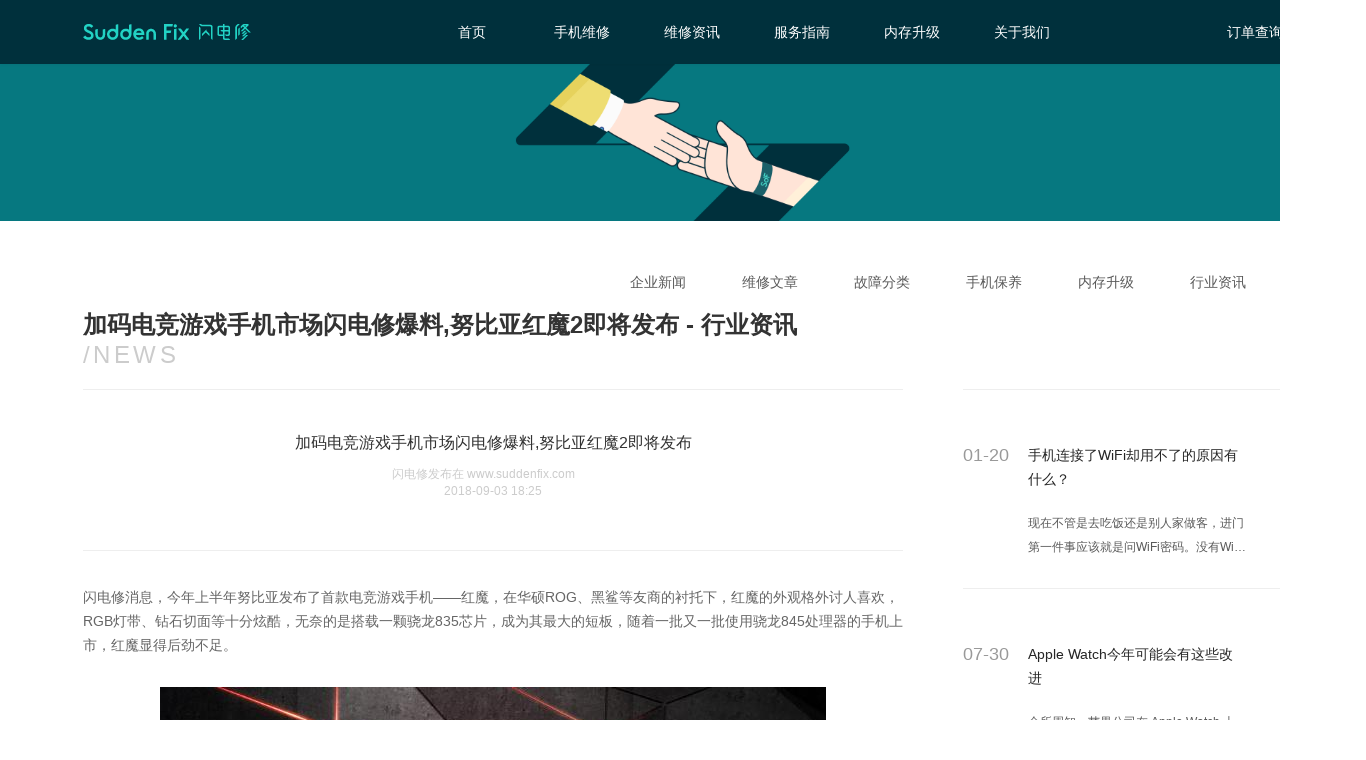

--- FILE ---
content_type: text/html; charset=utf-8
request_url: https://www.suddenfix.com/articles/sjzx/776.html
body_size: 6518
content:
<!DOCTYPE html>
<html lang="zh-cn">
<head>
    <meta charset="UTF-8">
    <meta name="robots" content="all" />
    <meta name="Copyright" content="SuddenFix" />
    <meta name="author" content="SuddenFix" />
    <meta name="format-detection" content="telephone=no" />

<!--    <link rel="shortcut icon" href="/static/images/favicon.png" type="image/x-icon" />-->
        <script>
        var ismobile = false;
        var u = navigator.userAgent;
        if(u.match(/AppleWebKit.*Mobile.*/)||u.match(/\(i[^;]+;( U;)? CPU.+Mac OS X/)||u.indexOf('Android') > -1 || u.indexOf('Linux') > -1 || u.indexOf('iPhone') > -1){
            ismobile = true;
        }
        if(ismobile){
            location.href="https://mfix.suddenfix.com/";
        }
    </script>
        <script src="/static/js/saConfig-pc.js" type="text/javascript"></script>
    <script src="/static/js/sa.js" type="text/javascript"></script>


            <title>加码电竞游戏手机市场闪电修爆料,努比亚红魔2即将发布 - 行业资讯 - 闪电修官方网站 - 免费上门，手机维修</title>
            <meta name="description" content="今年上半年努比亚发布了首款电竞游戏手机——红魔，在华硕ROG、黑鲨等友商的衬托下，红魔的外观格外讨人喜欢，RGB灯带、钻石切面等十分炫酷，无奈的是搭载一颗骁龙835芯片，成为其最大的短板，随着一批又一批使用骁龙845处理器的手机上市，红魔显得后劲不足。">
        <meta name="keywords" content="手机维修，手机，闪电修,努比亚">
    

    <link rel="stylesheet" href="/static/fix_2018/css/reset.css">
    <link rel="stylesheet" href="/static/fix_2018/css/comm.css">
    
<link rel="stylesheet" href="/static/fix_2018/css/serviceprocess.css">
<link rel="stylesheet" href="/static/fix_2018/css/article.css">
<style>
    .g-malfunction-type-content-left-main p{
        font-size: 14px;
        color: #666666;
        line-height: 24px;
        padding-bottom: 30px;
    }
    .g-malfunction-type-content-right-header-right li{
        overflow : hidden;
        text-overflow: ellipsis;
        display: -webkit-box;
        -webkit-line-clamp: 2;
        -webkit-box-orient: vertical;
    }


    .g-content .container .category-wrp{
        width: 100%;
        height: 100%;
        display: inline-block;
    }
    .g-content .container .message-nav{
        width: auto;
        float: right;
        padding-right: 80px;
    }
    .g-content .container .message-nav .message-classify-right{
        float: left;
    }
    .g-content .container .message-detail .g-malfunction-type-content .g-malfunction-type-content-left .g-malfunction-type-content-left-header .identification span{
        display: block!important;
    }
</style>

</head>
<body>
<div class="wrp">
    <!--公共头-->
<style>
    .g-header .container .header-nav li {
        width: 110px;
    }
</style>
<div class="g-header">
    <div class="container cf">
        <a href="https://www.suddenfix.com/">
            <img src="/static/fix_2018/img/logo.svg" alt="logo" class="logo-img">
            
        </a>
        <ul class="header-nav" id="header-nav">
            <!-- class="header-nav-cur" 高亮calss -->
            <li><a href="https://www.suddenfix.com/" >首页</a><span></span></li>
            <li><a href="https://www.suddenfix.com/fix_pc">手机维修</a><span></span></li>
<!--            <li><a href="https://recycle.suddenfix.com/">旧机回收</a><span></span></li>-->
            <!--<li><a href="">内存升级</a></li>-->
            <li><a href="https://www.suddenfix.com/articles.html">维修资讯</a><span></span></li>
            <li class="header-nav-serviceProcess"><a href="https://www.suddenfix.com/index/index/serviceprocess.html?tag=serviceProcess">服务指南</a><span></span>
                <ul class="pullDown" style="display: none;">
                    <li>服务流程</li>
                    <li>服务协议</li>
                    <li>常见问题</li>
                </ul>
            </li>
            <li><a href="https://www.suddenfix.com/index/activities/ramup.html">内存升级</a><span></span></li>
            <li><a href="https://www.suddenfix.com/index/index/aboutus.html">关于我们</a><span></span></li>
        </ul>

        <div class="user-handle">
            <!--登录前-->
            <div class="header-userinfo cf">
                <div  class="header-username">订单查询</div>
                <div  class="slideList">
                        <div class="hoverShowQr">
                                <div class="triangle"></div>
                                <div class="box">
                                    <!-- <img src="/static/fix_2018/img/vipcnQR.png" class="vipcnQRImg" alt=""> -->
                                    <div  class="vipcnQRImg" ></div>
                                    <div class="div">
                                        <p>关注公众号</p>
                                         <p>下单/查询订单更便捷</p>
                                    </div>
                                </div>
                        </div>

                </div>

            </div>

        </div>
    </div>
</div>
<!--公共头 结束-->
        
<div>
    <div class="handoverContent mainItem">
        <div class="g-content">
            <div class="container">
                <div class="banner">
                    <img src="/static/fix_2018/img/banner2@2x.png" class="bannerImg" alt="">
                    <!-- <h2 class="articleTitle">服务指南</h2> -->
                    <div class="crumbs">
                        <span class="crumbs1"><a href="https://www.suddenfix.com/index/index/index.html">首页</a> &nbsp; / &nbsp; </span>
                        <span class="company-crumbs4">维修资讯</span>
                    </div>
                </div>

                <div class="category-wrp">
                    <div class="message-nav cf">
                                                <a href="https://www.suddenfix.com/articles/qyxw.html">
                            <div class="message-classify-right">
                                企业新闻                                <span></span>
                            </div>
                           
                        </a>
                                                <a href="https://www.suddenfix.com/articles/wxwz.html">
                            <div class="message-classify-right">
                                维修文章                                <span></span>
                            </div>
                           
                        </a>
                                                <a href="https://www.suddenfix.com/articles/gzfl.html">
                            <div class="message-classify-right">
                                故障分类                                <span></span>
                            </div>
                           
                        </a>
                                                <a href="https://www.suddenfix.com/articles/sjby.html">
                            <div class="message-classify-right">
                                手机保养                                <span></span>
                            </div>
                           
                        </a>
                                                <a href="https://www.suddenfix.com/articles/ncsj.html">
                            <div class="message-classify-right">
                                内存升级                                <span></span>
                            </div>
                           
                        </a>
                                                <a href="https://www.suddenfix.com/articles/sjzx.html">
                            <div class="message-classify-right">
                                行业资讯                                <span></span>
                            </div>
                           
                        </a>
                                            </div>
                </div>

                <!-- 详情内容 -->
                <div class="message-detail">
                    <div class="g-malfunction-type-title">加码电竞游戏手机市场闪电修爆料,努比亚红魔2即将发布 - 行业资讯</div>
                    <div class="g-malfunction-type-SubTitle">/NEWS</div>
                    <div class="g-malfunction-type-content">
                        <div class="g-malfunction-type-content-left">
                            <ul class="g-malfunction-type-content-left-header">
                                <li class="title">加码电竞游戏手机市场闪电修爆料,努比亚红魔2即将发布</li>
                                <li class="identification"><span>闪电修发布在 www.suddenfix.com</span><span>2018-09-03 18:25</span>
                                </li>
                                <li class="content-text" style="display: none">
                                    今年上半年努比亚发布了首款电竞游戏手机——红魔，在华硕ROG、黑鲨等友商的衬托下，红魔的外观格外讨人喜欢，RGB灯带、钻石切面等十分炫酷，无奈的是搭载一颗骁龙835芯片，成为其最大的短板，随着一批又一批使用骁龙845处理器的手机上市，红魔显得后劲不足。                                </li>
                            </ul>
                            <!--  <span class="release-time">2018-09-03 18:25</span> 内容 -->
                            <ul class="g-malfunction-type-content-left-main">
                                <p>闪电修消息，今年上半年努比亚发布了首款电竞游戏手机&mdash;&mdash;红魔，在华硕ROG、黑鲨等友商的衬托下，红魔的外观格外讨人喜欢，RGB灯带、钻石切面等十分炫酷，无奈的是搭载一颗骁龙835芯片，成为其最大的短板，随着一批又一批使用骁龙845处理器的手机上市，红魔显得后劲不足。</p>

<p style="text-align:center"><img src="http://s.laoyaoba.com/jwImg/news/2018/09/03/15359619836439.jpg?imageView2/0/w/760" /></p>

<p>不过有消息传来，红魔2即将发布，据爆料大神Roland Quandt称，红魔2很快就快发布了，相比起第一代红魔配置有了很大的升级，大家期待的骁龙845也会被采用。</p>

<p>此外消息人士还表示，红魔2将配备专门用于游戏的shoulder buttons，估计跟黑鲨的独立按键功能差不多，一键性能满血，进入游戏模式等。</p>

<p style="text-align:center"><img src="http://s.laoyaoba.com/jwImg/news/2018/09/03/15359620049935.jpg?imageView2/0/w/760" /></p>

<p>至于红魔2的其他参数规格，目前尚未有具体消息，也许我们能从本月5日努比亚即将在北京召开的新品发布会窥探一些端倪，它发布的是一款主打无边水滴屏的努比亚Z18，也是一款搭载骁龙845处理器的手机，拥有更强大的AI功能，红魔2作为努比亚加码电竞游戏市场的手机，也会具备旗舰机的AI功能。</p>

<p style="text-align:center"><a href="https://www.suddenfix.com"><img src="http://s.laoyaoba.com/jwImg/news/2018/09/03/15359620168150.jpg?imageView2/0/w/760" /></a></p>

<p>我们来回顾一下第一代红魔手机的情况，它采用6.0英寸18:9 JDI定制全面屏，2160X1080像素(FHD+)全高清分辨率，搭载高通骁龙835八核处理器，采用Adreno 540 GPU，全线搭配8GB RAM+128GB ROM内存组合，配备了四大散热系统，前置8MP镜头，后置24MP镜头，内置3800毫安时电池，售价2499元起。</p>

<p>更多手机资讯请访问闪电修官网：<a href="https://www.suddenfix.com">www.suddenfix.com</a></p>

<p><a href="https://www.suddenfix.com">手机维修</a>就选闪电修，专业靠谱的上门手机维修平台</p>

                            </ul>
                            <div class="about-recommend">
                                <p>相关推荐：</p>
                                <div  class="about-recommendContent">
                                                                        <a href="https://www.suddenfix.com/articles/wxwz/64.html"><span>手机连接了WiFi却用不了的原因有什么？</span></a><br>
                                                                        <a href="https://www.suddenfix.com/articles/sjzx/728.html"><span> Apple Watch今年可能会有这些改进	</span></a><br>
                                                                        <a href="https://www.suddenfix.com/articles/sjzx/737.html"><span>R17要来了？OPPO两款新机曝光 这次又要尝鲜新技术</span></a><br>
                                                                        <a href="https://www.suddenfix.com/articles/sjzx/847.html"><span>vivo X23星芒版魅力四射闪耀光芒，今日正式开启预售</span></a><br>
                                                                        <a href="https://www.suddenfix.com/articles/sjzx/1512.html"><span>鲁大师2月新发手机性能榜：三星S20系列屠榜，小米10P仅排第五</span></a><br>
                                                                    </div>
                               
                            </div>
                            <div class="upAnddown">
                                <div class="left"><a href="https://www.suddenfix.com/articles/sjzx/775.html">上一篇:配备4000mAh电池 ，5200元中兴AXON 9 Pro发布</a>
                                </div>
                                <div class="right"><a href="https://www.suddenfix.com/articles/sjzx/777.html">下一篇: 闪电修揭秘苹果发布会邀请函 新品居然这么多？</a>
                                </div>
                            </div>
                        </div>

                        <!--相关-->
                        <div class="g-malfunction-type-content-right">
                                                        <a href="https://www.suddenfix.com/articles/wxwz/64.html">
                                <div class="g-malfunction-type-content-right-header ">
                                    <div class="container">
                                        <div class="g-malfunction-type-content-right-header-left">01-20</div>
                                        <div class="g-malfunction-type-content-right-header-right">
                                            <ul>
                                                <li>手机连接了WiFi却用不了的原因有什么？</li>
                                                <li>现在不管是去吃饭还是别人家做客，进门第一件事应该就是问WiFi密码。没有WiFi的餐厅都不想去吃饭，网络带给我们的便利是显而易见的。网络对我们的影响与绑定越来越深，从联系到支付，不管小事还是大事，WiFi在手，天下我有！</li>
                                            </ul>
                                        </div>
                                    </div>


                                </div>
                            </a>
                                                        <a href="https://www.suddenfix.com/articles/sjzx/728.html">
                                <div class="g-malfunction-type-content-right-header ">
                                    <div class="container">
                                        <div class="g-malfunction-type-content-right-header-left">07-30</div>
                                        <div class="g-malfunction-type-content-right-header-right">
                                            <ul>
                                                <li> Apple Watch今年可能会有这些改进	</li>
                                                <li>众所周知，苹果公司在 Apple Watch 上对健康和锻炼给予了高度关注。这家科技巨头在 watchOS 5 中加入了对这些方面的进一步改进，如运动竞赛、锻炼的自动检测等。</li>
                                            </ul>
                                        </div>
                                    </div>


                                </div>
                            </a>
                                                        <a href="https://www.suddenfix.com/articles/sjzx/737.html">
                                <div class="g-malfunction-type-content-right-header ">
                                    <div class="container">
                                        <div class="g-malfunction-type-content-right-header-left">08-06</div>
                                        <div class="g-malfunction-type-content-right-header-right">
                                            <ul>
                                                <li>R17要来了？OPPO两款新机曝光 这次又要尝鲜新技术</li>
                                                <li>在今年的8月份，不少手机厂商都在酝酿准备推出全新旗舰机型，其中OPPO新机曝光！</li>
                                            </ul>
                                        </div>
                                    </div>


                                </div>
                            </a>
                                                        <a href="https://www.suddenfix.com/articles/sjzx/847.html">
                                <div class="g-malfunction-type-content-right-header ">
                                    <div class="container">
                                        <div class="g-malfunction-type-content-right-header-left">10-31</div>
                                        <div class="g-malfunction-type-content-right-header-right">
                                            <ul>
                                                <li>vivo X23星芒版魅力四射闪耀光芒，今日正式开启预售</li>
                                                <li>自9月份vivo正式发布X系列最新产品X23以来，除了多项核心性能的提升深受广大消费者的认可外，首次加入光感美学的设计理念也是备受瞩目。vivo将时尚与美感完美融合在一起，用流动的光感线条赋予了产品舞动的灵魂，展现出了一种全新未的来科技感，随后vivo LOGO PHONE的上市，将vivo X23系列的个性、活力和激情发挥至了极点。让vivo X23一经面世便成为了近期备受关注的一款热门产品。</li>
                                            </ul>
                                        </div>
                                    </div>


                                </div>
                            </a>
                                                        <a href="https://www.suddenfix.com/articles/sjzx/1512.html">
                                <div class="g-malfunction-type-content-right-header ">
                                    <div class="container">
                                        <div class="g-malfunction-type-content-right-header-left">03-03</div>
                                        <div class="g-malfunction-type-content-right-header-right">
                                            <ul>
                                                <li>鲁大师2月新发手机性能榜：三星S20系列屠榜，小米10P仅排第五</li>
                                                <li>最近鲁大师官方发布了「2020年2月新发布手机性能榜」，该榜单展示了在2月1日至2月29日期间，新发布的手机性能排行榜。通过榜单可以看到，在2月份新发布的手机性能榜中，三星S20系列三款机型占据了榜单前三名，而三星的第二款折叠屏手机也排进了前十的位置，位于第...</li>
                                            </ul>
                                        </div>
                                    </div>


                                </div>
                            </a>
                                                    </div>
                    </div>

                </div>

            </div>

        </div>
    </div>

</div>

    <!-- 公共尾 -->

<div class="whole">
    <div class="containerA">
        <div class="g-footer1">
            <div class="container1 ">
                <div class="links ">
                    <ul>
                        <li style="padding-bottom:16px;">闪电修</li>
                        <li><a href="https://www.suddenfix.com/index/index/aboutus.html?tag=aboutUs">关于我们</a></li>
                        <li><a href="https://www.suddenfix.com/index/index/aboutus.html?tag=joinUs">加入我们</a></li>
                        <li><a href="https://www.suddenfix.com/index/index/aboutus.html?tag=contactUs">联系我们</a></li>
                    </ul>
                    <ul>
                        <li style="padding-bottom:16px;">服务指南</li>
                        <li><a href="https://www.suddenfix.com/index/index/serviceprocess.html?tag=serviceProcess">服务流程</a></li>
                        <li><a href="https://www.suddenfix.com/index/index/serviceprocess.html?tag=userAgreement">服务协议</a></li>
                        <!--<li><a href="https://www.suddenfix.com/index/index/serviceprocess.html?tag=faq">常见问题</a></li>-->
                    </ul>
                    <ul>
                        <li style="padding-bottom:16px;">帮助中心</li>
                        <li><a href="https://www.suddenfix.com/index/index/serviceprocess.html?tag=faq">常见问题</a></li>
                        <li><a href="https://www.suddenfix.com/articles.html">维修资讯</a></li>
                    </ul>
                    <ul class="tlCenter oneselfUl ">

                        <li class="TDqr"><img src="/static/fix_2018/img/vipcnQR.png" alt=""></li>
                        <li class="attention">关注公众号</li>
                        <li class="attention">下单查单更便捷</li>
                    </ul>
                    <ul class="tlCenter oneselfUl">

<!--                        <li class="TDqr"><img src="/static/fix_2018/img/loadAppQR.png" alt=""></li>-->
<!--                        <li class="attention">下载闪电修APP</li>-->
<!--                        <li class="attention">下载领取新人福利</li>-->
                    </ul>
                    <div class="line"></div>
                    <a href="https://suddenfix1.qiyukf.com/client?k=4f87a33148ae90238c55eea778fc21a3&wp=1&gid=399171875&robotShuntSwitch=1&robotId=3492877"
                       target="view_window">
                        <ul class="right">
                            <li class="phoneCode">400-0181-866</li>
                            <li class="serverTime">
                                <p>客服工作时间：08:30 ~ 21:00</p>
                            </li>

                            <li class="callService">
                                <i class="serverIcon"></i>
                                <div>联系客服</div>
                            </li>

                        </ul>
                    </a>
                </div>
                <div class="footerA">
                                        <span><a>&nbsp;</a></span>
                                    </div>
                <div class="footerB">
                    <p>Copyright © 2016-2023, www.suddenfix.com, All Rights Reserved</p>
                    <p>深圳闪电修网络科技有限公司 广东省深圳市福田区东海滨纷天地负一楼KB1005商铺 <a style="color: #4DBDC3" href="https://beian.miit.gov.cn">粤ICP备15087042号</a></p>
                </div>
            </div>
        </div>
    </div>
</div>
<!--公共尾 结束-->
</div>
</body>
<script src="/static/js/jquery.min.js"></script>
<script src="/static/js/vue.min.js"></script>
<script src="/static/fix_2018/js/comm.js"></script>

<script>
    (function(){
        var bp = document.createElement('script');
        var curProtocol = window.location.protocol.split(':')[0];
        if (curProtocol === 'https') {
            bp.src = 'https://zz.bdstatic.com/linksubmit/push.js';
        }
        else {
            bp.src = 'http://push.zhanzhang.baidu.com/push.js';
        }
        var s = document.getElementsByTagName("script")[0];
        s.parentNode.insertBefore(bp, s);
    })();
</script>

<script>

    var _hmt = _hmt || [];
    (function () {
        var hostName = window.location.hostname;
        var param = "";
        param = "18858994c41aaec2b421f286418f036d";
        var hm = document.createElement("script");
        hm.src = "https://hm.baidu.com/hm.js?"+param;
        var s = document.getElementsByTagName("script")[0];
        s.parentNode.insertBefore(hm, s);
    })();
</script>

<script>
    //导航栏高亮
    // $('#header-nav li').click(function() {
    // $(this).addClass('header-nav-cur').siblings().removeClass('header-nav-cur');
    //     })

    // var searchURL = window.location.search;
    // searchURL = searchURL.substring(1, searchURL.length);
    // var tag = searchURL.split("=")[1];
    // console.log(tag)
    $(function () {
        $('.serviceProcess').click();
        // $("." + tag).click();
    })
    // $(".message-classify-right").click(function () {
    //
    //     var $index = $(this).index();
    //     $(this).addClass("active").siblings().removeClass("active");
    //     $(".item").eq($index).show().siblings().hide();
    //     if ($index == 0) {
    //         $('.company-crumbs4').html('故障类型');
    //     } else if ($index == 1) {
    //         $('.company-crumbs4').html('维修文章');
    //     } else if ($index == 2) {
    //         $('.company-crumbs4').html('企业新闻');
    //     } else if ($index == 3) {
    //         $('.company-crumbs4').html('维修资讯');
    //     }
    // })

    $(".pullDown li").click(function () {
        location.href = "https://www.suddenfix.com/index/index/serviceprocess.html?tag=serviceProcess";
    })
</script>

</html>


--- FILE ---
content_type: text/css
request_url: https://www.suddenfix.com/static/fix_2018/css/reset.css
body_size: 694
content:
html, body {
    line-height: 1
}

html, body, header, footer, nav, section {
    display: block;
    -webkit-tap-highlight-color: transparent
}

html, body, div, span, h1, h2, h3, h4, p, em, img, b, i, ul, li, form, canvas, footer, header, nav, section, button, input, select, textarea {
    margin: 0;
    padding: 0;
    border: 0;
    outline: 0;
    font-size: 100%;
    vertical-align: baseline;
    box-sizing: border-box;
    -webkit-tap-highlight-color: transparent;
    font-family: "PingFang SC","Microsoft YaHei",sans-serif;
}

html, body {
    font-family: "PingFang SC","Microsoft YaHei",sans-serif;
    -wekbit-tap-highlight-color: transparent;
    min-height: calc(100%);
    background: #fff;
}

body {
    -webkit-overflow-scrolling: touch
}

:focus {
    outline: 1;
}

a {
    text-decoration: none;
    background-color: transparent
}

a:active, a:hover {
    outline-width: 0
}

i, b {
    font-style: normal;
    font-weight: 400
}

h1, h2, h3, h4, h5, h6 {
    font-weight: 400
}

nav ul {
    list-style: none
}

ul, li {
    box-sizing: border-box;
    list-style-type: none
}

audio, video {
    display: inline-block
}

img {
    border-style: none
}

button, input, optgroup, select, textarea {
    font-family: sans-serif;
    font-size: 100%;
    line-height: 1.15
}

input, select, textarea {
    vertical-align: middle;
    -webkit-appearance: none;
    -moz-appearance: none;
    appearance: none;
    margin: 0;
    border: 0;
    border-radius: 0;
    background: transparent
}

.cf:after {
    content: '';
    display: block;
    clear: both;
    height: 0;
    overflow: hidden;
    visibility: hidden
}

.transition {
    transition: all 0.2s ease
}
/*# sourceMappingURL=reset.css.map */


--- FILE ---
content_type: application/javascript
request_url: https://www.suddenfix.com/static/js/sensorsdata.min.js
body_size: 23304
content:
!function(e){"object"==typeof exports&&"object"==typeof module?module.exports=e():e()}(function(){function BatchSend(){this.sendingData=0}try{var sd={};sd.modules={};var _=sd._={};"object"!=typeof JSON&&(JSON={}),function(){"use strict";function f(e){return e<10?"0"+e:e}function this_value(){return this.valueOf()}function quote(e){return rx_escapable.lastIndex=0,rx_escapable.test(e)?'"'+e.replace(rx_escapable,function(e){var t=meta[e];return"string"==typeof t?t:"\\u"+("0000"+e.charCodeAt(0).toString(16)).slice(-4)})+'"':'"'+e+'"'}function str(e,t){var r,s,a,n,i,o=gap,d=t[e];switch(d&&"object"==typeof d&&"function"==typeof d.toJSON&&(d=d.toJSON(e)),"function"==typeof rep&&(d=rep.call(t,e,d)),typeof d){case"string":return quote(d);case"number":return isFinite(d)?String(d):"null";case"boolean":case"null":return String(d);case"object":if(!d)return"null";if(gap+=indent,i=[],"[object Array]"===Object.prototype.toString.apply(d)){for(n=d.length,r=0;r<n;r+=1)i[r]=str(r,d)||"null";return a=0===i.length?"[]":gap?"[\n"+gap+i.join(",\n"+gap)+"\n"+o+"]":"["+i.join(",")+"]",gap=o,a}if(rep&&"object"==typeof rep)for(n=rep.length,r=0;r<n;r+=1)"string"==typeof rep[r]&&(s=rep[r],a=str(s,d),a&&i.push(quote(s)+(gap?": ":":")+a));else for(s in d)Object.prototype.hasOwnProperty.call(d,s)&&(a=str(s,d),a&&i.push(quote(s)+(gap?": ":":")+a));return a=0===i.length?"{}":gap?"{\n"+gap+i.join(",\n"+gap)+"\n"+o+"}":"{"+i.join(",")+"}",gap=o,a}}var rx_one=/^[\],:{}\s]*$/,rx_two=/\\(?:["\\\/bfnrt]|u[0-9a-fA-F]{4})/g,rx_three=/"[^"\\\n\r]*"|true|false|null|-?\d+(?:\.\d*)?(?:[eE][+\-]?\d+)?/g,rx_four=/(?:^|:|,)(?:\s*\[)+/g,rx_escapable=/[\\\"\u0000-\u001f\u007f-\u009f\u00ad\u0600-\u0604\u070f\u17b4\u17b5\u200c-\u200f\u2028-\u202f\u2060-\u206f\ufeff\ufff0-\uffff]/g,rx_dangerous=/[\u0000\u00ad\u0600-\u0604\u070f\u17b4\u17b5\u200c-\u200f\u2028-\u202f\u2060-\u206f\ufeff\ufff0-\uffff]/g;"function"!=typeof Date.prototype.toJSON&&(Date.prototype.toJSON=function(){return isFinite(this.valueOf())?this.getUTCFullYear()+"-"+f(this.getUTCMonth()+1)+"-"+f(this.getUTCDate())+"T"+f(this.getUTCHours())+":"+f(this.getUTCMinutes())+":"+f(this.getUTCSeconds())+"Z":null},Boolean.prototype.toJSON=this_value,Number.prototype.toJSON=this_value,String.prototype.toJSON=this_value);var gap,indent,meta,rep;"function"!=typeof JSON.stringify&&(meta={"\b":"\\b","\t":"\\t","\n":"\\n","\f":"\\f","\r":"\\r",'"':'\\"',"\\":"\\\\"},JSON.stringify=function(e,t,r){var s;if(gap="",indent="","number"==typeof r)for(s=0;s<r;s+=1)indent+=" ";else"string"==typeof r&&(indent=r);if(rep=t,t&&"function"!=typeof t&&("object"!=typeof t||"number"!=typeof t.length))throw new Error("JSON.stringify");return str("",{"":e})}),"function"!=typeof JSON.parse&&(JSON.parse=function(text,reviver){function walk(e,t){var r,s,a=e[t];if(a&&"object"==typeof a)for(r in a)Object.prototype.hasOwnProperty.call(a,r)&&(s=walk(a,r),void 0!==s?a[r]=s:delete a[r]);return reviver.call(e,t,a)}var j;if(text=String(text),rx_dangerous.lastIndex=0,rx_dangerous.test(text)&&(text=text.replace(rx_dangerous,function(e){return"\\u"+("0000"+e.charCodeAt(0).toString(16)).slice(-4)})),rx_one.test(text.replace(rx_two,"@").replace(rx_three,"]").replace(rx_four,"")))return j=eval("("+text+")"),"function"==typeof reviver?walk({"":j},""):j;throw new SyntaxError("JSON.parse")})}(),function(){var e=Array.prototype,t=Function.prototype,r=Object.prototype,s=e.slice,a=r.toString,n=r.hasOwnProperty,i=(t.bind,e.forEach),o=(e.indexOf,Array.isArray),d={},c=_.each=function(e,t,r){if(null==e)return!1;if(i&&e.forEach===i)e.forEach(t,r);else if(e.length===+e.length){for(var s=0,a=e.length;s<a;s++)if(s in e&&t.call(r,e[s],s,e)===d)return!1}else for(var o in e)if(n.call(e,o)&&t.call(r,e[o],o,e)===d)return!1};_.extend=function(e){return c(s.call(arguments,1),function(t){for(var r in t)void 0!==t[r]&&(e[r]=t[r])}),e},_.extend2Lev=function(e){return c(s.call(arguments,1),function(t){for(var r in t)void 0!==t[r]&&(_.isObject(t[r])&&_.isObject(e[r])?_.extend(e[r],t[r]):e[r]=t[r])}),e},_.coverExtend=function(e){return c(s.call(arguments,1),function(t){for(var r in t)void 0!==t[r]&&void 0===e[r]&&(e[r]=t[r])}),e},_.isArray=o||function(e){return"[object Array]"===a.call(e)},_.isFunction=function(e){if(!e)return!1;try{return/^\s*\bfunction\b/.test(e)}catch(t){return!1}},_.isArguments=function(e){return!(!e||!n.call(e,"callee"))},_.toArray=function(e){return e?e.toArray?e.toArray():_.isArray(e)?s.call(e):_.isArguments(e)?s.call(e):_.values(e):[]},_.values=function(e){var t=[];return null==e?t:(c(e,function(e){t[t.length]=e}),t)},_.indexOf=function(e,t){var r=e.indexOf;if(r)return r.call(e,t);for(var s=0;s<e.length;s++)if(t===e[s])return s;return-1},_.hasAttribute=function(e,t){return e.hasAttribute?e.hasAttribute(t):!(!e.attributes[t]||!e.attributes[t].specified)},_.filter=function(e,t,r){var s=Object.prototype.hasOwnProperty;if(e.filter)return e.filter(t);for(var a=[],n=0;n<e.length;n++)if(s.call(e,n)){var i=e[n];t.call(r,i,n,e)&&a.push(i)}return a},_.inherit=function(e,t){return e.prototype=new t,e.prototype.constructor=e,e.superclass=t.prototype,e},_.trim=function(e){return e.replace(/^[\s\uFEFF\xA0]+|[\s\uFEFF\xA0]+$/g,"")},_.isObject=function(e){return null!=e&&"[object Object]"==a.call(e)},_.isEmptyObject=function(e){if(_.isObject(e)){for(var t in e)if(n.call(e,t))return!1;return!0}return!1},_.isUndefined=function(e){return void 0===e},_.isString=function(e){return"[object String]"==a.call(e)},_.isDate=function(e){return"[object Date]"==a.call(e)},_.isBoolean=function(e){return"[object Boolean]"==a.call(e)},_.isNumber=function(e){return"[object Number]"==a.call(e)&&/[\d\.]+/.test(String(e))},_.isElement=function(e){return!(!e||1!==e.nodeType)},_.isJSONString=function(e){try{JSON.parse(e)}catch(t){return!1}return!0},_.safeJSONParse=function(e){var t=null;try{t=JSON.parse(e)}catch(r){return!1}return t},_.decodeURIComponent=function(e){var t=e;try{t=decodeURIComponent(e)}catch(r){t=e}return t},_.encodeDates=function(e){return _.each(e,function(t,r){_.isDate(t)?e[r]=_.formatDate(t):_.isObject(t)&&(e[r]=_.encodeDates(t))}),e},_.mediaQueriesSupported=function(){return"undefined"!=typeof window.matchMedia||"undefined"!=typeof window.msMatchMedia},_.getScreenOrientation=function(){var e=screen.msOrientation||screen.mozOrientation||(screen.orientation||{}).type,t="\u672a\u53d6\u5230\u503c";if(e)t=e.indexOf("landscape")>-1?"landscape":"portrait";else if(_.mediaQueriesSupported()){var r=window.matchMedia||window.msMatchMedia;r("(orientation: landscape)").matches?t="landscape":r("(orientation: portrait)").matches&&(t="portrait")}return t},_.now=Date.now||function(){return(new Date).getTime()},_.throttle=function(e,t,r){var s,a,n,i=null,o=0;r||(r={});var d=function(){o=r.leading===!1?0:_.now(),i=null,n=e.apply(s,a),i||(s=a=null)};return function(){var c=_.now();o||r.leading!==!1||(o=c);var u=t-(c-o);return s=this,a=arguments,u<=0||u>t?(i&&(clearTimeout(i),i=null),o=c,n=e.apply(s,a),i||(s=a=null)):i||r.trailing===!1||(i=setTimeout(d,u)),n}},_.hashCode=function(e){if("string"!=typeof e)return 0;var t=0,r=null;if(0==e.length)return t;for(var s=0;s<e.length;s++)r=e.charCodeAt(s),t=(t<<5)-t+r,t&=t;return t},_.formatDate=function(e){function t(e){return e<10?"0"+e:e}return e.getFullYear()+"-"+t(e.getMonth()+1)+"-"+t(e.getDate())+" "+t(e.getHours())+":"+t(e.getMinutes())+":"+t(e.getSeconds())+"."+t(e.getMilliseconds())},_.searchObjDate=function(e){_.isObject(e)&&_.each(e,function(t,r){_.isObject(t)?_.searchObjDate(e[r]):_.isDate(t)&&(e[r]=_.formatDate(t))})},_.searchZZAppStyle=function(e){"undefined"!=typeof e.properties.$project&&(e.project=e.properties.$project,delete e.properties.$project),"undefined"!=typeof e.properties.$token&&(e.token=e.properties.$token,delete e.properties.$token)},_.formatJsonString=function(e){try{return JSON.stringify(e,null,"  ")}catch(t){return JSON.stringify(e)}},_.formatString=function(e){return e.length>sd.para.max_string_length?(sd.log("\u5b57\u7b26\u4e32\u957f\u5ea6\u8d85\u8fc7\u9650\u5236\uff0c\u5df2\u7ecf\u505a\u622a\u53d6--"+e),e.slice(0,sd.para.max_string_length)):e},_.searchObjString=function(e){_.isObject(e)&&_.each(e,function(t,r){_.isObject(t)?_.searchObjString(e[r]):_.isString(t)&&(e[r]=_.formatString(t))})},_.parseSuperProperties=function(e){_.isObject(e)&&(_.each(e,function(t,r){if(_.isFunction(t))try{e[r]=t(),_.isFunction(e[r])&&(sd.log("\u60a8\u7684\u5c5e\u6027- "+r+" \u683c\u5f0f\u4e0d\u6ee1\u8db3\u8981\u6c42\uff0c\u6211\u4eec\u5df2\u7ecf\u5c06\u5176\u5220\u9664"),delete e[r])}catch(s){delete e[r],sd.log("\u60a8\u7684\u5c5e\u6027- "+r+" \u629b\u51fa\u4e86\u5f02\u5e38\uff0c\u6211\u4eec\u5df2\u7ecf\u5c06\u5176\u5220\u9664")}}),_.strip_sa_properties(e))},_.filterReservedProperties=function(e){var t=["distinct_id","user_id","id","date","datetime","event","events","first_id","original_id","device_id","properties","second_id","time","users"];_.isObject(e)&&_.each(t,function(t,r){t in e&&(r<3?(delete e[t],sd.log("\u60a8\u7684\u5c5e\u6027- "+t+"\u662f\u4fdd\u7559\u5b57\u6bb5\uff0c\u6211\u4eec\u5df2\u7ecf\u5c06\u5176\u5220\u9664")):sd.log("\u60a8\u7684\u5c5e\u6027- "+t+"\u662f\u4fdd\u7559\u5b57\u6bb5\uff0c\u8bf7\u907f\u514d\u5176\u4f5c\u4e3a\u5c5e\u6027\u540d"))})},_.searchConfigData=function(e){if("object"==typeof e&&e.$option){var t=e.$option;return delete e.$option,t}return{}},_.unique=function(e){for(var t,r=[],s={},a=0;a<e.length;a++)t=e[a],t in s||(s[t]=!0,r.push(t));return r},_.strip_sa_properties=function(e){return _.isObject(e)?(_.each(e,function(t,r){if(_.isArray(t)){var s=[];_.each(t,function(e){_.isString(e)?s.push(e):sd.log("\u60a8\u7684\u6570\u636e-",r,t,"\u7684\u6570\u7ec4\u91cc\u7684\u503c\u5fc5\u987b\u662f\u5b57\u7b26\u4e32,\u5df2\u7ecf\u5c06\u5176\u5220\u9664")}),0!==s.length?e[r]=s:(delete e[r],sd.log("\u5df2\u7ecf\u5220\u9664\u7a7a\u7684\u6570\u7ec4"))}_.isString(t)||_.isNumber(t)||_.isDate(t)||_.isBoolean(t)||_.isArray(t)||_.isFunction(t)||"$option"===r||(sd.log("\u60a8\u7684\u6570\u636e-",r,t,"-\u683c\u5f0f\u4e0d\u6ee1\u8db3\u8981\u6c42\uff0c\u6211\u4eec\u5df2\u7ecf\u5c06\u5176\u5220\u9664"),delete e[r])}),e):e},_.strip_empty_properties=function(e){var t={};return _.each(e,function(e,r){null!=e&&(t[r]=e)}),t},_.utf8Encode=function(e){e=(e+"").replace(/\r\n/g,"\n").replace(/\r/g,"\n");var t,r,s,a="",n=0;for(t=r=0,n=e.length,s=0;s<n;s++){var i=e.charCodeAt(s),o=null;i<128?r++:o=i>127&&i<2048?String.fromCharCode(i>>6|192,63&i|128):String.fromCharCode(i>>12|224,i>>6&63|128,63&i|128),null!==o&&(r>t&&(a+=e.substring(t,r)),a+=o,t=r=s+1)}return r>t&&(a+=e.substring(t,e.length)),a},_.base64Encode=function(e){if("function"==typeof btoa)return btoa(encodeURIComponent(e).replace(/%([0-9A-F]{2})/g,function(e,t){return String.fromCharCode("0x"+t)}));e=String(e);var t,r,s,a,n,i,o,d,c="ABCDEFGHIJKLMNOPQRSTUVWXYZabcdefghijklmnopqrstuvwxyz0123456789+/=",u=0,p=0,l="",f=[];if(!e)return e;e=_.utf8Encode(e);do t=e.charCodeAt(u++),r=e.charCodeAt(u++),s=e.charCodeAt(u++),d=t<<16|r<<8|s,a=d>>18&63,n=d>>12&63,i=d>>6&63,o=63&d,f[p++]=c.charAt(a)+c.charAt(n)+c.charAt(i)+c.charAt(o);while(u<e.length);switch(l=f.join(""),e.length%3){case 1:l=l.slice(0,-2)+"==";break;case 2:l=l.slice(0,-1)+"="}return l},_.UUID=function(){var e=function(){for(var e=1*new Date,t=0;e==1*new Date;)t++;return e.toString(16)+t.toString(16)},t=function(){return Math.random().toString(16).replace(".","")},r=function(e){function t(e,t){var r,s=0;for(r=0;r<t.length;r++)s|=n[r]<<8*r;return e^s}var r,s,a=navigator.userAgent,n=[],i=0;for(r=0;r<a.length;r++)s=a.charCodeAt(r),n.unshift(255&s),n.length>=4&&(i=t(i,n),n=[]);return n.length>0&&(i=t(i,n)),i.toString(16)};return function(){var s=String(screen.height*screen.width);s=s&&/\d{5,}/.test(s)?s.toString(16):String(31242*Math.random()).replace(".","").slice(0,8);var a=e()+"-"+t()+"-"+r()+"-"+s+"-"+e();return a?a:(String(Math.random())+String(Math.random())+String(Math.random())).slice(2,15)}}(),_.getQueryParam=function(e,t){t=t.replace(/[\[]/,"\\[").replace(/[\]]/,"\\]"),e=_.decodeURIComponent(e);var r="[\\?&]"+t+"=([^&#]*)",s=new RegExp(r),a=s.exec(e);return null===a||a&&"string"!=typeof a[1]&&a[1].length?"":_.decodeURIComponent(a[1])},_.urlParse=function(e){var t=function(e){this._fields={Username:4,Password:5,Port:7,Protocol:2,Host:6,Path:8,URL:0,QueryString:9,Fragment:10},this._values={},this._regex=null,this._regex=/^((\w+):\/\/)?((\w+):?(\w+)?@)?([^\/\?:]+):?(\d+)?(\/?[^\?#]+)?\??([^#]+)?#?(\w*)/,"undefined"!=typeof e&&this._parse(e)};return t.prototype.setUrl=function(e){this._parse(e)},t.prototype._initValues=function(){for(var e in this._fields)this._values[e]=""},t.prototype.addQueryString=function(e){if("object"!=typeof e)return!1;var t=this._values.QueryString||"";for(var r in e)t=new RegExp(r+"[^&]+").test(t)?t.replace(new RegExp(r+"[^&]+"),r+"="+e[r]):"&"===t.slice(-1)?t+r+"="+e[r]:""===t?r+"="+e[r]:t+"&"+r+"="+e[r];this._values.QueryString=t},t.prototype.getUrl=function(){var e="";return e+=this._values.Origin,e+=this._values.Port?":"+this._values.Port:"",e+=this._values.Path,e+=this._values.QueryString?"?"+this._values.QueryString:"",e+=this._values.Fragment?"#"+this._values.Fragment:""},t.prototype.getUrl=function(){var e="";return e+=this._values.Origin,e+=this._values.Port?":"+this._values.Port:"",e+=this._values.Path,e+=this._values.QueryString?"?"+this._values.QueryString:""},t.prototype._parse=function(e){this._initValues();var t=this._regex.exec(e);if(!t)throw"DPURLParser::_parse -> Invalid URL";for(var r in this._fields)"undefined"!=typeof t[this._fields[r]]&&(this._values[r]=t[this._fields[r]]);this._values.Hostname=this._values.Host.replace(/:\d+$/,""),this._values.Origin=this._values.Protocol+"://"+this._values.Hostname},new t(e)},_.addEvent=function(){function e(t){return t&&(t.preventDefault=e.preventDefault,t.stopPropagation=e.stopPropagation,t._getPath=e._getPath),t}function t(t,r,s){var a=function(a){if(a=a||e(window.event)){a.target=a.srcElement;var n,i,o=!0;return"function"==typeof s&&(n=s(a)),i=r.call(t,a),!1!==n&&!1!==i||(o=!1),o}};return a}e._getPath=function(){var e=this,t=function(){try{var t=e.target,r=[t];if(null===t||null===t.parentElement)return[];for(;null!==t.parentElement;)t=t.parentElement,r.unshift(t);return r}catch(s){return[]}};return this.path||this.composedPath&&this.composedPath()||t()},e.preventDefault=function(){this.returnValue=!1},e.stopPropagation=function(){this.cancelBubble=!0};var r=function(r,s,a){var n=!(!_.isObject(sd.para.heatmap)||!sd.para.heatmap.useCapture);if(_.isObject(sd.para.heatmap)&&"undefined"==typeof sd.para.heatmap.useCapture&&"click"===s&&(n=!0),r&&r.addEventListener)r.addEventListener(s,function(t){t._getPath=e._getPath,a.call(this,t)},n);else{var i="on"+s,o=r[i];r[i]=t(r,a,o)}};r.apply(null,arguments)},_.addHashEvent=function(e){var t="pushState"in window.history?"popstate":"hashchange";_.addEvent(window,t,e)},_.addSinglePageEvent=function(e){var t=location.href,r=window.history.pushState,s=window.history.replaceState;window.history.pushState=function(){r.apply(window.history,arguments),e(t),t=location.href},window.history.replaceState=function(){s.apply(window.history,arguments),e(t),t=location.href};var a=r?"popstate":"hashchange";_.addEvent(window,a,function(){e(t),t=location.href})},_.cookie={get:function(e){for(var t=e+"=",r=document.cookie.split(";"),s=0;s<r.length;s++){for(var a=r[s];" "==a.charAt(0);)a=a.substring(1,a.length);if(0==a.indexOf(t))return _.decodeURIComponent(a.substring(t.length,a.length))}return null},set:function(e,t,r,s,a){s="undefined"==typeof s?sd.para.cross_subdomain:s;var n="",i="",o="";if(r=null==r?73e3:r,s){var d=_.getCurrentDomain(location.href);"url\u89e3\u6790\u5931\u8d25"===d&&(d=""),n=d?"; domain="+d:""}if(0!==r){var c=new Date;"s"===String(r).slice(-1)?c.setTime(c.getTime()+1e3*Number(String(r).slice(0,-1))):c.setTime(c.getTime()+24*r*60*60*1e3),i="; expires="+c.toGMTString()}a&&(o="; secure"),document.cookie=e+"="+encodeURIComponent(t)+i+"; path=/"+n+o},remove:function(e,t){t="undefined"==typeof t?sd.para.cross_subdomain:t,_.cookie.set(e,"",-1,t)},getCookieName:function(e,t){var r="";if(t=t||location.href,sd.para.cross_subdomain===!1){try{r=_.URL(t).hostname}catch(s){sd.log(s)}r="string"==typeof r&&""!==r?"sajssdk_2015_"+e+"_"+r.replace(/\./g,"_"):"sajssdk_2015_root_"+e}else r="sajssdk_2015_cross_"+e;return r},getNewUser:function(){var e="new_user";return null!==this.get("sensorsdata_is_new_user")||null!==this.get(this.getCookieName(e))}},_.getElementContent=function(e,t){var r="",s="";return e.textContent?r=_.trim(e.textContent):e.innerText&&(r=_.trim(e.innerText)),r&&(r=r.replace(/[\r\n]/g," ").replace(/[ ]+/g," ").substring(0,255)),s=r||"","input"!==t&&"INPUT"!==t||("button"===e.type||"submit"===e.type?s=e.value||"":sd.para.heatmap&&"function"==typeof sd.para.heatmap.collect_input&&sd.para.heatmap.collect_input(e)&&(s=e.value||"")),s},_.getEleInfo=function(e){if(!e.target)return!1;var t=e.target,r=t.tagName.toLowerCase(),s={};return s.$element_type=r,s.$element_name=t.getAttribute("name"),s.$element_id=t.getAttribute("id"),s.$element_class_name="string"==typeof t.className?t.className:null,s.$element_target_url=t.getAttribute("href"),s.$element_content=_.getElementContent(t,r),s=_.strip_empty_properties(s),s.$url=location.href,s.$url_path=location.pathname,s.$title=document.title,s.$viewport_width=window.innerWidth||document.documentElement.clientWidth||document.body.clientWidth||0,s},_.localStorage={get:function(e){return window.localStorage.getItem(e)},parse:function(e){var t;try{t=JSON.parse(_.localStorage.get(e))||null}catch(r){sd.log(r)}return t},set:function(e,t){window.localStorage.setItem(e,t)},remove:function(e){window.localStorage.removeItem(e)},isSupport:function(){var e=!0;try{var t="__sensorsdatasupport__",r="testIsSupportStorage";_.localStorage.set(t,r),_.localStorage.get(t)!==r&&(e=!1),_.localStorage.remove(t)}catch(s){e=!1}return e}},_.sessionStorage={isSupport:function(){var e=!0,t="__sensorsdatasupport__",r="testIsSupportStorage";try{sessionStorage&&sessionStorage.setItem?(sessionStorage.setItem(t,r),sessionStorage.removeItem(t,r),e=!0):e=!1}catch(s){e=!1}return e}},_.isSupportCors=function(){return"undefined"!=typeof window.XMLHttpRequest&&("withCredentials"in new XMLHttpRequest||"undefined"!=typeof XDomainRequest)},_.xhr=function(e){if(e)return"undefined"!=typeof window.XMLHttpRequest&&"withCredentials"in new XMLHttpRequest?new XMLHttpRequest:"undefined"!=typeof XDomainRequest?new XDomainRequest:null;if("undefined"!=typeof window.XMLHttpRequest)return new XMLHttpRequest;if(window.ActiveXObject)try{return new ActiveXObject("Msxml2.XMLHTTP")}catch(t){try{return new ActiveXObject("Microsoft.XMLHTTP")}catch(t){sd.log(t)}}},_.ajax=function(e){function t(e){if(!e)return"";try{return JSON.parse(e)}catch(t){return{}}}e.timeout=e.timeout||2e4,e.credentials="undefined"==typeof e.credentials||e.credentials;var r=_.xhr(e.cors);if(!r)return!1;e.type||(e.type=e.data?"POST":"GET"),e=_.extend({success:function(){},error:function(){}},e);try{"object"==typeof r&&"timeout"in r?r.timeout=e.timeout:setTimeout(function(){r.abort()},e.timeout+500)}catch(s){try{setTimeout(function(){r.abort()},e.timeout+500)}catch(a){sd.log(a)}}r.onreadystatechange=function(){try{4==r.readyState&&(r.status>=200&&r.status<300||304==r.status?e.success(t(r.responseText)):e.error(t(r.responseText),r.status),r.onreadystatechange=null,r.onload=null)}catch(s){r.onreadystatechange=null,r.onload=null}},r.open(e.type,e.url,!0);try{if(e.credentials&&(r.withCredentials=!0),_.isObject(e.header))for(var n in e.header)r.setRequestHeader(n,e.header[n]);e.data&&(e.cors||r.setRequestHeader("X-Requested-With","XMLHttpRequest"),"application/json"===e.contentType?r.setRequestHeader("Content-type","application/json; charset=UTF-8"):r.setRequestHeader("Content-type","application/x-www-form-urlencoded"))}catch(s){sd.log(s)}r.send(e.data||null)},_.loadScript=function(e){e=_.extend({success:function(){},error:function(){},appendCall:function(e){document.getElementsByTagName("head")[0].appendChild(e)}},e);var t=null;"css"===e.type&&(t=document.createElement("link"),t.rel="stylesheet",t.href=e.url),"js"===e.type&&(t=document.createElement("script"),t.async="async",t.setAttribute("charset","UTF-8"),t.src=e.url,t.type="text/javascript"),t.onload=t.onreadystatechange=function(){this.readyState&&"loaded"!==this.readyState&&"complete"!==this.readyState||(e.success(),t.onload=t.onreadystatechange=null)},t.onerror=function(){e.error(),t.onerror=null},e.appendCall(t)},_.getHostname=function(e,t){t&&"string"==typeof t||(t="hostname\u89e3\u6790\u5f02\u5e38");var r=null;try{r=_.URL(e).hostname}catch(s){sd.log(s)}return r||t},_.getQueryParamsFromUrl=function(e){var t={},r=e.split("?"),s=r[1]||"";return s&&(t=_.getURLSearchParams("?"+s)),t},_.getURLSearchParams=function(e){e=e||"";for(var t=function(e){return decodeURIComponent(e)},r={},s=e.substring(1),a=s.split("&"),n=0;n<a.length;n++){var i=a[n].indexOf("=");if(i!==-1){var o=a[n].substring(0,i),d=a[n].substring(i+1);o=t(o),d=t(d),r[o]=d}}return r},_.URL=function(e){var t={},r=["hash","host","hostname","href","origin","password","pathname","port","protocol","search","username"],s=function(){var e;try{return e=new URL("http://modernizr.com/"),"http://modernizr.com/"===e.href}catch(t){return!1}};if("function"==typeof window.URL&&s())t=new URL(e),t.searchParams||(t.searchParams=function(){var e=_.getURLSearchParams(t.search);return{get:function(t){return e[t]}}}());else{var a=/^https?:\/\/.+/;if(a.test(e)===!1)throw"Invalid URL";var n=document.createElement("a");n.href=e;for(var i=r.length-1;i>=0;i--){var o=r[i];t[o]=n[o]}t.hostname&&"string"==typeof t.pathname&&0!==t.pathname.indexOf("/")&&(t.pathname="/"+t.pathname),t.searchParams=function(){var e=_.getURLSearchParams(t.search);return{get:function(t){return e[t]}}}()}return t},_.getCurrentDomain=function(e){var t=sd.para.current_domain;switch(typeof t){case"function":var r=t();return""===r||""===_.trim(r)?"url\u89e3\u6790\u5931\u8d25":r.indexOf(".")!==-1?r:"url\u89e3\u6790\u5931\u8d25";case"string":return""===t||""===_.trim(t)?"url\u89e3\u6790\u5931\u8d25":t.indexOf(".")!==-1?t:"url\u89e3\u6790\u5931\u8d25";default:var s=_.getCookieTopLevelDomain();return""===e?"url\u89e3\u6790\u5931\u8d25":""===s?"url\u89e3\u6790\u5931\u8d25":s}},_.getCookieTopLevelDomain=function(e){e=e||window.location.hostname;var t=e.split(".");if(_.isArray(t)&&t.length>=2&&!/^(\d+\.)+\d+$/.test(e))for(var r="."+t.splice(t.length-1,1);t.length>0;)if(r="."+t.splice(t.length-1,1)+r,document.cookie="sensorsdata_domain_test=true; path=/; domain="+r,document.cookie.indexOf("sensorsdata_domain_test=true")!==-1){var s=new Date;return s.setTime(s.getTime()-1e3),document.cookie="sensorsdata_domain_test=true; expires="+s.toGMTString()+"; path=/; domain="+r,r}return""},_.isReferralTraffic=function(e){return e=e||document.referrer,""===e||_.getCookieTopLevelDomain(_.getHostname(e))!==_.getCookieTopLevelDomain()},_.ry=function(e){return new _.ry.init(e)},_.ry.init=function(e){this.ele=e},_.ry.init.prototype={addClass:function(e){var t=" "+this.ele.className+" ";return t.indexOf(" "+e+" ")===-1&&(this.ele.className=this.ele.className+(""===this.ele.className?"":" ")+e),this},removeClass:function(e){var t=" "+this.ele.className+" ";return t.indexOf(" "+e+" ")!==-1&&(this.ele.className=t.replace(" "+e+" "," ").slice(1,-1)),this},hasClass:function(e){var t=" "+this.ele.className+" ";return t.indexOf(" "+e+" ")!==-1},attr:function(e,t){return"string"==typeof e&&_.isUndefined(t)?this.ele.getAttribute(e):("string"==typeof e&&(t=String(t),this.ele.setAttribute(e,t)),this)},offset:function(){var e=this.ele.getBoundingClientRect();if(e.width||e.height){var t=this.ele.ownerDocument,r=t.documentElement;return{top:e.top+window.pageYOffset-r.clientTop,left:e.left+window.pageXOffset-r.clientLeft}}return{top:0,left:0}},getSize:function(){if(!window.getComputedStyle)return{width:this.ele.offsetWidth,height:this.ele.offsetHeight};try{var e=this.ele.getBoundingClientRect();return{width:e.width,height:e.height}}catch(t){return{width:0,height:0}}},getStyle:function(e){return this.ele.currentStyle?this.ele.currentStyle[e]:this.ele.ownerDocument.defaultView.getComputedStyle(this.ele,null).getPropertyValue(e)},wrap:function(e){var t=document.createElement(e);return this.ele.parentNode.insertBefore(t,this.ele),t.appendChild(this.ele),_.ry(t)},getCssStyle:function(e){var t=this.ele.style.getPropertyValue(e);if(t)return t;var r=null;if("function"==typeof window.getMatchedCSSRules&&(r=getMatchedCSSRules(this.ele)),!r||!_.isArray(r))return null;for(var s=r.length-1;s>=0;s--){var a=r[s];if(t=a.style.getPropertyValue(e))return t}},sibling:function(e,t){for(;(e=e[t])&&1!==e.nodeType;);return e},next:function(){return this.sibling(this.ele,"nextSibling")},prev:function(e){return this.sibling(this.ele,"previousSibling")},siblings:function(e){return this.siblings((this.ele.parentNode||{}).firstChild,this.ele)},children:function(e){return this.siblings(this.ele.firstChild)},parent:function(){var e=this.ele.parentNode;return e=e&&11!==e.nodeType?e:null,_.ry(e)}},_.strToUnicode=function(e){if("string"!=typeof e)return sd.log("\u8f6c\u6362unicode\u9519\u8bef",e),e;for(var t="",r=0;r<e.length;r++)t+="\\"+e.charCodeAt(r).toString(16);return t},_.getReferrer=function(e){var e=e||document.referrer;return"string"!=typeof e?"\u53d6\u503c\u5f02\u5e38_referrer\u5f02\u5e38_"+String(e):(0===e.indexOf("https://www.baidu.com/")&&(e=e.split("?")[0]),e=e.slice(0,sd.para.max_referrer_string_length),"string"==typeof e?e:"")},_.getKeywordFromReferrer=function(e){e=e||document.referrer;var t=sd.para.source_type.keyword;if(document&&"string"==typeof e){if(0===e.indexOf("http")){var r=_.getReferSearchEngine(e),s=_.getQueryParamsFromUrl(e);if(_.isEmptyObject(s))return"\u672a\u53d6\u5230\u503c";var a=null;for(var n in t)if(r===n&&"object"==typeof s)if(a=t[n],_.isArray(a))for(var n=0;n<a.length;n++){var i=s[a[n]];if(i)return i}else if(s[a])return s[a];return"\u672a\u53d6\u5230\u503c"}return""===e?"\u672a\u53d6\u5230\u503c_\u76f4\u63a5\u6253\u5f00":"\u672a\u53d6\u5230\u503c_\u975ehttp\u7684url"}return"\u53d6\u503c\u5f02\u5e38_referrer\u5f02\u5e38_"+String(e)},_.getReferSearchEngine=function(e){var t=_.getHostname(e);if(!t||"hostname\u89e3\u6790\u5f02\u5e38"===t)return"";var r=(sd.para.source_type.keyword,{baidu:[/^.*\.baidu\.com$/],bing:[/^.*\.bing\.com$/],google:[/^www\.google\.com$/,/^www\.google\.com\.[a-z]{2}$/,/^www\.google\.[a-z]{2}$/],sm:[/^m\.sm\.cn$/],so:[/^.+\.so\.com$/],sogou:[/^.*\.sogou\.com$/],yahoo:[/^.*\.yahoo\.com$/]});for(var s in r)for(var a=r[s],n=0,i=a.length;n<i;n++)if(a[n].test(t))return s;return"\u672a\u77e5\u641c\u7d22\u5f15\u64ce"},_.getSourceFromReferrer=function(){function e(e,t){for(var r=0;r<e.length;r++)if(t.split("?")[0].indexOf(e[r])!==-1)return!0}var t="("+sd.para.source_type.utm.join("|")+")\\=[^&]+",r=sd.para.source_type.search,s=sd.para.source_type.social,a=document.referrer||"",n=_.info.pageProp.url;if(n){var i=n.match(new RegExp(t));return i&&i[0]?"\u4ed8\u8d39\u5e7f\u544a\u6d41\u91cf":e(r,a)?"\u81ea\u7136\u641c\u7d22\u6d41\u91cf":e(s,a)?"\u793e\u4ea4\u7f51\u7ad9\u6d41\u91cf":""===a?"\u76f4\u63a5\u6d41\u91cf":"\u5f15\u8350\u6d41\u91cf"}return"\u83b7\u53d6url\u5f02\u5e38"},_.info={initPage:function(){var e=_.getReferrer(),t=location.href,r=_.getCurrentDomain(t);r||sd.debug.jssdkDebug("url_domain\u5f02\u5e38_"+t+"_"+r),this.pageProp={referrer:e,referrer_host:e?_.getHostname(e):"",url:t,url_host:_.getHostname(t,"url_host\u53d6\u503c\u5f02\u5e38"),url_domain:r}},pageProp:{},campaignParams:function(){var e=sd.source_channel_standard.split(" "),t="",r={};return _.isArray(sd.para.source_channel)&&sd.para.source_channel.length>0&&(e=e.concat(sd.para.source_channel),e=_.unique(e)),_.each(e,function(e){t=_.getQueryParam(location.href,e),t.length&&(r[e]=t)}),r},campaignParamsStandard:function(e,t){e=e||"",t=t||"";var r=_.info.campaignParams(),s={},a={};for(var n in r)(" "+sd.source_channel_standard+" ").indexOf(" "+n+" ")!==-1?s[e+n]=r[n]:a[t+n]=r[n];return{$utms:s,otherUtms:a}},properties:function(){return{$timezone_offset:(new Date).getTimezoneOffset(),$screen_height:Number(screen.height)||0,$screen_width:Number(screen.width)||0,$lib:"js",$lib_version:String(sd.lib_version)}},currentProps:{},register:function(e){_.extend(_.info.currentProps,e)}},_.autoExeQueue=function(){var e={items:[],enqueue:function(e){this.items.push(e),this.start()},dequeue:function(){return this.items.shift()},getCurrentItem:function(){return this.items[0]},isRun:!1,start:function(){this.items.length>0&&!this.isRun&&(this.isRun=!0,this.getCurrentItem().start())},close:function(){this.dequeue(),this.isRun=!1,this.start()}};return e},_.trackLink=function(e,t,r){function s(e){function s(){n||(n=!0,location.href=a.href)}e.stopPropagation(),e.preventDefault();var n=!1;setTimeout(s,1e3),sd.track(t,r,s)}e=e||{};var a=null;return e.ele&&(a=e.ele),e.event&&(a=e.target?e.target:e.event.target),r=r||{},!(!a||"object"!=typeof a)&&(!a.href||/^javascript/.test(a.href)||a.target||a.download||a.onclick?(sd.track(t,r),!1):(e.event&&s(e.event),void(e.ele&&_.addEvent(e.ele,"click",function(e){s(e)}))))},_.eventEmitter=function(){this._events=[],this.pendingEvents=[]},_.eventEmitter.prototype={emit:function(e){var t=[].slice.call(arguments,1);_.each(this._events,function(r){r.type===e&&r.callback.apply(r.context,t)})},on:function(e,t,r){"function"==typeof t&&this._events.push({type:e,callback:t,context:r||this})},tempAdd:function(e,t){t&&e&&(this.pendingEvents.push({type:e,data:t}),this.pendingEvents.length>20?this.pendingEvents.shift():null)},isReady:function(){var e=this;this.tempAdd=this.emit,0!==this.pendingEvents.length&&(_.each(this.pendingEvents,function(t){e.emit(t.type,t.data)}),this.pendingEvents=[])}}}(),sd.para_default={preset_properties:{latest_utm:!0,latest_traffic_source_type:!0,latest_search_keyword:!0,latest_referrer:!0,latest_referrer_host:!1,latest_landing_page:!1,url:!1,title:!1},img_use_crossorigin:!1,name:"sa",max_referrer_string_length:200,max_string_length:500,cross_subdomain:!0,show_log:!0,is_debug:!1,debug_mode:!1,debug_mode_upload:!1,session_time:0,use_client_time:!1,source_channel:[],send_type:"image",vtrack_ignore:{},auto_init:!0,is_track_single_page:!1,is_single_page:!1,batch_send:!1,source_type:{},callback_timeout:200,datasend_timeout:3e3,queue_timeout:300,is_track_device_id:!1,ignore_oom:!0,app_js_bridge:!1},sd.addReferrerHost=function(e){var t="\u53d6\u503c\u5f02\u5e38";_.isObject(e.properties)&&(e.properties.$first_referrer&&(e.properties.$first_referrer_host=_.getHostname(e.properties.$first_referrer,t)),"track"!==e.type&&"track_signup"!==e.type||("$referrer"in e.properties&&(e.properties.$referrer_host=""===e.properties.$referrer?"":_.getHostname(e.properties.$referrer,t)),sd.para.preset_properties.latest_referrer&&sd.para.preset_properties.latest_referrer_host&&(e.properties.$latest_referrer_host=""===e.properties.$latest_referrer?"":_.getHostname(e.properties.$latest_referrer,t))))},sd.addPropsHook=function(e){sd.para.preset_properties&&sd.para.preset_properties.url&&("track"===e.type||"track_signup"===e.type)&&"undefined"==typeof e.properties.$url&&(e.properties.$url=window.location.href),sd.para.preset_properties&&sd.para.preset_properties.title&&("track"===e.type||"track_signup"===e.type)&&"undefined"==typeof e.properties.$title&&(e.properties.$title=document.title)},sd.initPara=function(e){sd.para=e||sd.para||{};var t={};if(_.isObject(sd.para.is_track_latest))for(var r in sd.para.is_track_latest)t["latest_"+r]=sd.para.is_track_latest[r];sd.para.preset_properties=_.extend({},sd.para_default.preset_properties,t,sd.para.preset_properties||{});var s;for(s in sd.para_default)void 0===sd.para[s]&&(sd.para[s]=sd.para_default[s]);"string"==typeof sd.para.server_url&&"://"===sd.para.server_url.slice(0,3)&&(sd.para.server_url=location.protocol.slice(-1)+sd.para.server_url),"string"==typeof sd.para.web_url&&"://"===sd.para.web_url.slice(0,3)&&(sd.para.web_url=location.protocol.slice(-1)+sd.para.web_url),"image"!==sd.para.send_type&&"ajax"!==sd.para.send_type&&"beacon"!==sd.para.send_type&&(sd.para.send_type="image"),sd.bridge.initPara(),sd.bridge.initState();var a={datasend_timeout:6e3,send_interval:6e3,one_send_max_length:6};_.localStorage.isSupport()&&_.isSupportCors()&&"object"==typeof localStorage?sd.para.batch_send===!0?(sd.para.batch_send=_.extend({},a),sd.para.use_client_time=!0):"object"==typeof sd.para.batch_send&&(sd.para.use_client_time=!0,sd.para.batch_send=_.extend({},a,sd.para.batch_send)):sd.para.batch_send=!1;var n=["utm_source","utm_medium","utm_campaign","utm_content","utm_term"],i=["www.baidu.","m.baidu.","m.sm.cn","so.com","sogou.com","youdao.com","google.","yahoo.com/","bing.com/","ask.com/"],o=["weibo.com","renren.com","kaixin001.com","douban.com","qzone.qq.com","zhihu.com","tieba.baidu.com","weixin.qq.com"],d={baidu:["wd","word","kw","keyword"],google:"q",bing:"q",yahoo:"p",sogou:["query","keyword"],so:"q",sm:"q"};if("object"==typeof sd.para.source_type&&(sd.para.source_type.utm=_.isArray(sd.para.source_type.utm)?sd.para.source_type.utm.concat(n):n,sd.para.source_type.search=_.isArray(sd.para.source_type.search)?sd.para.source_type.search.concat(i):i,sd.para.source_type.social=_.isArray(sd.para.source_type.social)?sd.para.source_type.social.concat(o):o,
sd.para.source_type.keyword=_.isObject(sd.para.source_type.keyword)?_.extend(d,sd.para.source_type.keyword):d),_.isObject(sd.para.heatmap)&&(sd.para.heatmap.clickmap=sd.para.heatmap.clickmap||"default",sd.para.heatmap.scroll_notice_map=sd.para.heatmap.scroll_notice_map||"default",sd.para.heatmap.scroll_delay_time=sd.para.heatmap.scroll_delay_time||4e3,sd.para.heatmap.scroll_event_duration=sd.para.heatmap.scroll_event_duration||18e3,sd.para.heatmap.renderRefreshTime=sd.para.heatmap.renderRefreshTime||1e3,sd.para.heatmap.loadTimeout=sd.para.heatmap.loadTimeout||1e3),"object"==typeof sd.para.server_url&&sd.para.server_url.length)for(s=0;s<sd.para.server_url.length;s++)/sa\.gif[^\/]*$/.test(sd.para.server_url[s])||(sd.para.server_url[s]=sd.para.server_url[s].replace(/\/sa$/,"/sa.gif").replace(/(\/sa)(\?[^\/]+)$/,"/sa.gif$2"));else/sa\.gif[^\/]*$/.test(sd.para.server_url)||(sd.para.server_url=sd.para.server_url.replace(/\/sa$/,"/sa.gif").replace(/(\/sa)(\?[^\/]+)$/,"/sa.gif$2"));"string"==typeof sd.para.server_url&&(sd.para.debug_mode_url=sd.para.debug_mode_url||sd.para.server_url.replace("sa.gif","debug")),sd.para.noCache===!0?sd.para.noCache="?"+(new Date).getTime():sd.para.noCache="",sd.para.callback_timeout>sd.para.datasend_timeout&&(sd.para.datasend_timeout=sd.para.callback_timeout),sd.para.callback_timeout>sd.para.queue_timeout&&(sd.para.queue_timeout=sd.para.callback_timeout),sd.para.queue_timeout>sd.para.datasend_timeout&&(sd.para.datasend_timeout=sd.para.queue_timeout)},sd.readyState={state:0,historyState:[],stateType:{1:"1-init\u672a\u5f00\u59cb",2:"2-init\u5f00\u59cb",3:"3-store\u5b8c\u6210"},getState:function(){return this.historyState.join("\n")},setState:function(e){String(e)in this.stateType&&(this.state=e),this.historyState.push(this.stateType[e])}},sd.setPreConfig=function(e){sd.para=e.para,sd._q=e._q},sd.setInitVar=function(){sd._t=sd._t||1*new Date,sd.lib_version="1.15.10",sd.is_first_visitor=!1,sd.source_channel_standard="utm_source utm_medium utm_campaign utm_content utm_term"},sd.log=function(){if((_.sessionStorage.isSupport()&&"true"===sessionStorage.getItem("sensorsdata_jssdk_debug")||sd.para.show_log)&&(sd.para.show_log!==!0&&"string"!==sd.para.show_log&&sd.para.show_log!==!1||(arguments[0]=_.formatJsonString(arguments[0])),"object"==typeof console&&console.log))try{return console.log.apply(console,arguments)}catch(e){console.log(arguments[0])}},sd.enableLocalLog=function(){if(_.sessionStorage.isSupport())try{sessionStorage.setItem("sensorsdata_jssdk_debug","true")}catch(e){sd.log("enableLocalLog error: "+e.message)}},sd.disableLocalLog=function(){_.sessionStorage.isSupport()&&sessionStorage.removeItem("sensorsdata_jssdk_debug")},sd.debug={distinct_id:function(){},jssdkDebug:function(){},_sendDebug:function(e){sd.track("_sensorsdata2019_debug",{_jssdk_debug_info:e})},apph5:function(e){var t="app_h5\u6253\u901a\u5931\u8d25-",r={1:t+"use_app_track\u4e3afalse",2:t+"Android\u6216\u8005iOS\uff0c\u6ca1\u6709\u66b4\u9732\u76f8\u5e94\u65b9\u6cd5",3.1:t+"Android\u6821\u9a8cserver_url\u5931\u8d25",3.2:t+"iOS\u6821\u9a8cserver_url\u5931\u8d25",4.1:t+"H5 \u6821\u9a8c iOS server_url \u5931\u8d25",4.2:t+"H5 \u6821\u9a8c Android server_url \u5931\u8d25"},s=e.output,a=e.step,n=e.data||"";"all"!==s&&"console"!==s||sd.log(r[a]),("all"===s||"code"===s)&&_.isObject(sd.para.is_debug)&&sd.para.is_debug.apph5&&(n.type&&"profile"===n.type.slice(0,7)||(n.properties._jssdk_debug_info="apph5-"+String(a)))},defineMode:function(e){var t={1:{title:"\u5f53\u524d\u9875\u9762\u65e0\u6cd5\u8fdb\u884c\u53ef\u89c6\u5316\u5168\u57cb\u70b9",message:"App SDK \u4e0e Web JS SDK \u6ca1\u6709\u8fdb\u884c\u6253\u901a\uff0c\u8bf7\u8054\u7cfb\u8d35\u65b9\u6280\u672f\u4eba\u5458\u4fee\u6b63 App SDK \u7684\u914d\u7f6e\uff0c\u8be6\u7ec6\u4fe1\u606f\u8bf7\u67e5\u770b\u6587\u6863。",link_text:"\u914d\u7f6e\u6587\u6863",link_url:"https://manual.sensorsdata.cn/sa/latest/tech_sdk_client_link-1573913.html"},2:{title:"\u5f53\u524d\u9875\u9762\u65e0\u6cd5\u8fdb\u884c\u53ef\u89c6\u5316\u5168\u57cb\u70b9",message:"App SDK \u4e0e Web JS SDK \u6ca1\u6709\u8fdb\u884c\u6253\u901a\uff0c\u8bf7\u8054\u7cfb\u8d35\u65b9\u6280\u672f\u4eba\u5458\u4fee\u6b63 Web JS SDK \u7684\u914d\u7f6e\uff0c\u8be6\u7ec6\u4fe1\u606f\u8bf7\u67e5\u770b\u6587\u6863。",link_text:"\u914d\u7f6e\u6587\u6863",link_url:"https://manual.sensorsdata.cn/sa/latest/tech_sdk_client_link-1573913.html"},3:{title:"\u5f53\u524d\u9875\u9762\u65e0\u6cd5\u8fdb\u884c\u53ef\u89c6\u5316\u5168\u57cb\u70b9",message:"Web JS SDK \u6ca1\u6709\u5f00\u542f\u5168\u57cb\u70b9\u914d\u7f6e\uff0c\u8bf7\u8054\u7cfb\u8d35\u65b9\u5de5\u4f5c\u4eba\u5458\u4fee\u6b63 SDK \u7684\u914d\u7f6e\uff0c\u8be6\u7ec6\u4fe1\u606f\u8bf7\u67e5\u770b\u6587\u6863。",link_text:"\u914d\u7f6e\u6587\u6863",link_url:"https://manual.sensorsdata.cn/sa/latest/tech_sdk_client_web_all-1573964.html"},4:{title:"\u5f53\u524d\u9875\u9762\u65e0\u6cd5\u8fdb\u884c\u53ef\u89c6\u5316\u5168\u57cb\u70b9",message:"Web JS SDK \u914d\u7f6e\u7684\u6570\u636e\u6821\u9a8c\u5730\u5740\u4e0e App SDK \u914d\u7f6e\u7684\u6570\u636e\u6821\u9a8c\u5730\u5740\u4e0d\u4e00\u81f4\uff0c\u8bf7\u8054\u7cfb\u8d35\u65b9\u5de5\u4f5c\u4eba\u5458\u4fee\u6b63 SDK \u7684\u914d\u7f6e\uff0c\u8be6\u7ec6\u4fe1\u606f\u8bf7\u67e5\u770b\u6587\u6863。",link_text:"\u914d\u7f6e\u6587\u6863",link_url:"https://manual.sensorsdata.cn/sa/latest/tech_sdk_client_link-1573913.html"}};return!(!e||!t[e])&&t[e]}};var commonWays={setOnlineState:function(e){if(e===!0&&_.isObject(sd.para.jsapp)&&"function"==typeof sd.para.jsapp.getData){sd.para.jsapp.isOnline=!0;var t=sd.para.jsapp.getData();_.isArray(t)&&t.length>0&&_.each(t,function(e){_.isJSONString(e)&&sd.sendState.pushSend(JSON.parse(e))})}else sd.para.jsapp.isOnline=!1},autoTrackIsUsed:!1,isReady:function(e){e()},getUtm:function(){return _.info.campaignParams()},getStayTime:function(){return(new Date-sd._t)/1e3},setProfileLocal:function(e){if(!_.localStorage.isSupport())return sd.setProfile(e),!1;if(!_.isObject(e)||_.isEmptyObject(e))return!1;var t=_.localStorage.parse("sensorsdata_2015_jssdk_profile"),r=!1;if(_.isObject(t)&&!_.isEmptyObject(t)){for(var s in e)!(s in t&&t[s]!==e[s])&&s in t||(t[s]=e[s],r=!0);r&&(_.localStorage.set("sensorsdata_2015_jssdk_profile",JSON.stringify(t)),sd.setProfile(e))}else _.localStorage.set("sensorsdata_2015_jssdk_profile",JSON.stringify(e)),sd.setProfile(e)},setInitReferrer:function(){var e=_.getReferrer();sd.setOnceProfile({_init_referrer:e,_init_referrer_host:_.info.pageProp.referrer_host})},setSessionReferrer:function(){var e=_.getReferrer();store.setSessionPropsOnce({_session_referrer:e,_session_referrer_host:_.info.pageProp.referrer_host})},setDefaultAttr:function(){_.info.register({_current_url:location.href,_referrer:_.getReferrer(),_referring_host:_.info.pageProp.referrer_host})},trackHeatMap:function(e,t,r){if("object"==typeof e&&e.tagName){var s=e.tagName.toLowerCase(),a=e.parentNode.tagName.toLowerCase();"button"===s||"a"===s||"a"===a||"button"===a||"input"===s||"textarea"===s||_.hasAttribute(e,"data-sensors-click")||heatmap.start(null,e,s,t,r)}},trackAllHeatMap:function(e,t,r){if("object"==typeof e&&e.tagName){var s=e.tagName.toLowerCase();heatmap.start(null,e,s,t,r)}},autoTrackSinglePage:function(e,t){function r(){var e=_.info.campaignParams(),t={};for(var r in e)(" "+sd.source_channel_standard+" ").indexOf(" "+r+" ")!==-1?t["$"+r]=e[r]:t[r]=e[r];return t}function s(e,t){sd.track("$pageview",_.extend({$referrer:a,$url:location.href,$url_path:location.pathname,$title:document.title},e,r()),t),a=location.href}if(this.autoTrackIsUsed)var a=_.info.pageProp.url;else var a=_.info.pageProp.referrer;e=_.isObject(e)?e:{},e=_.isObject(e)?e:{},sd.is_first_visitor&&!e.not_set_profile&&(sd.setOnceProfile(_.extend({$first_visit_time:new Date,$first_referrer:_.getReferrer(),$first_browser_language:navigator.language||"\u53d6\u503c\u5f02\u5e38",$first_browser_charset:"string"==typeof document.charset?document.charset.toUpperCase():"\u53d6\u503c\u5f02\u5e38",$first_traffic_source_type:_.getSourceFromReferrer(),$first_search_keyword:_.getKeywordFromReferrer()},r())),sd.is_first_visitor=!1),e.not_set_profile&&delete e.not_set_profile,s(e,t),this.autoTrackSinglePage=s},autoTrackWithoutProfile:function(e,t){e=_.isObject(e)?e:{},this.autoTrack(_.extend(e,{not_set_profile:!0}),t)},autoTrack:function(e,t){e=_.isObject(e)?e:{};var r=_.info.campaignParams(),s={};for(var a in r)(" "+sd.source_channel_standard+" ").indexOf(" "+a+" ")!==-1?s["$"+a]=r[a]:s[a]=r[a];sd.is_first_visitor&&!e.not_set_profile&&(sd.setOnceProfile(_.extend({$first_visit_time:new Date,$first_referrer:_.getReferrer(),$first_browser_language:navigator.language||"\u53d6\u503c\u5f02\u5e38",$first_browser_charset:"string"==typeof document.charset?document.charset.toUpperCase():"\u53d6\u503c\u5f02\u5e38",$first_traffic_source_type:_.getSourceFromReferrer(),$first_search_keyword:_.getKeywordFromReferrer()},s)),sd.is_first_visitor=!1),e.not_set_profile&&delete e.not_set_profile;var n=location.href;sd.para.is_single_page&&_.addHashEvent(function(){var r=_.getReferrer(n);sd.track("$pageview",_.extend({$referrer:r,$url:location.href,$url_path:location.pathname,$title:document.title},s,e),t),n=location.href}),sd.track("$pageview",_.extend({$referrer:_.getReferrer(),$url:location.href,$url_path:location.pathname,$title:document.title},s,e),t),this.autoTrackIsUsed=!0},getAnonymousID:function(){return _.isEmptyObject(sd.store._state)?"\u8bf7\u5148\u521d\u59cb\u5316SDK":sd.store._state._first_id||sd.store._state.first_id||sd.store._state._distinct_id||sd.store._state.distinct_id},setPlugin:function(e){return!!_.isObject(e)&&void _.each(e,function(e,t){_.isFunction(e)&&(_.isObject(window.SensorsDataWebJSSDKPlugin)&&window.SensorsDataWebJSSDKPlugin[t]?e(window.SensorsDataWebJSSDKPlugin[t]):sd.log(t+"\u6ca1\u6709\u83b7\u53d6\u5230,\u8bf7\u67e5\u9605\u6587\u6863\uff0c\u8c03\u6574"+t+"\u7684\u5f15\u5165\u987a\u5e8f\uff01"))})},useModulePlugin:function(){sd.use.apply(sd,arguments)},useAppPlugin:function(){this.setPlugin.apply(this,arguments)}};sd.quick=function(){var e=Array.prototype.slice.call(arguments),t=e[0],r=e.slice(1);return"string"==typeof t&&commonWays[t]?commonWays[t].apply(commonWays,r):void("function"==typeof t?t.apply(sd,r):sd.log("quick\u65b9\u6cd5\u4e2d\u6ca1\u6709\u8fd9\u4e2a\u529f\u80fd"+e[0]))},sd.use=function(e,t){_.isObject(sd.modules)&&_.isObject(sd.modules[e])&&_.isFunction(sd.modules[e].init)&&(t=t||{},sd.modules[e].init(sd,t))},sd.track=function(e,t,r){saEvent.check({event:e,properties:t})&&saEvent.send({type:"track",event:e,properties:t},r)},sd.trackLink=function(e,t,r){"object"==typeof e&&e.tagName?_.trackLink({ele:e},t,r):"object"==typeof e&&e.target&&e.event&&_.trackLink(e,t,r)},sd.trackLinks=function(e,t,r){return r=r||{},!(!e||"object"!=typeof e)&&(!(!e.href||/^javascript/.test(e.href)||e.target)&&void _.addEvent(e,"click",function(s){function a(){n||(n=!0,location.href=e.href)}s.preventDefault();var n=!1;setTimeout(a,1e3),sd.track(t,r,a)}))},sd.setProfile=function(e,t){saEvent.check({propertiesMust:e})&&saEvent.send({type:"profile_set",properties:e},t)},sd.setOnceProfile=function(e,t){saEvent.check({propertiesMust:e})&&saEvent.send({type:"profile_set_once",properties:e},t)},sd.appendProfile=function(e,t){saEvent.check({propertiesMust:e})&&(_.each(e,function(t,r){_.isString(t)?e[r]=[t]:_.isArray(t)?e[r]=t:(delete e[r],sd.log("appendProfile\u5c5e\u6027\u7684\u503c\u5fc5\u987b\u662f\u5b57\u7b26\u4e32\u6216\u8005\u6570\u7ec4"))}),_.isEmptyObject(e)||saEvent.send({type:"profile_append",properties:e},t))},sd.incrementProfile=function(e,t){function r(e){for(var t in e)if(!/-*\d+/.test(String(e[t])))return!1;return!0}var s=e;_.isString(e)&&(e={},e[s]=1),saEvent.check({propertiesMust:e})&&(r(e)?saEvent.send({type:"profile_increment",properties:e},t):sd.log("profile_increment\u7684\u503c\u53ea\u80fd\u662f\u6570\u5b57"))},sd.deleteProfile=function(e){saEvent.send({type:"profile_delete"},e),store.set("distinct_id",_.UUID()),store.set("first_id","")},sd.unsetProfile=function(e,t){var r=e,s={};_.isString(e)&&(e=[],e.push(r)),_.isArray(e)?(_.each(e,function(e){_.isString(e)?s[e]=!0:sd.log("profile_unset\u7ed9\u7684\u6570\u7ec4\u91cc\u9762\u7684\u503c\u5fc5\u987b\u65f6string,\u5df2\u7ecf\u8fc7\u6ee4\u6389",e)}),saEvent.send({type:"profile_unset",properties:s},t)):sd.log("profile_unset\u7684\u53c2\u6570\u662f\u6570\u7ec4")},sd.identify=function(e,t){"number"==typeof e&&(e=String(e));var r=store.getFirstId();if("undefined"==typeof e){var s=_.UUID();r?store.set("first_id",s):store.set("distinct_id",s)}else saEvent.check({distinct_id:e})?t===!0?r?store.set("first_id",e):store.set("distinct_id",e):r?store.change("first_id",e):store.change("distinct_id",e):sd.log("identify\u7684\u53c2\u6570\u5fc5\u987b\u662f\u5b57\u7b26\u4e32")},sd.trackSignup=function(e,t,r,s){if(saEvent.check({distinct_id:e,event:t,properties:r})){var a=store.getFirstId()||store.getDistinctId();store.set("distinct_id",e),saEvent.send({original_id:a,distinct_id:e,type:"track_signup",event:t,properties:r},s)}},sd.trackAbtest=function(e,t){},sd.registerPage=function(e){saEvent.check({properties:e})?_.extend(_.info.currentProps,e):sd.log("register\u8f93\u5165\u7684\u53c2\u6570\u6709\u8bef")},sd.clearAllRegister=function(e){store.clearAllProps(e)},sd.register=function(e){saEvent.check({properties:e})?store.setProps(e):sd.log("register\u8f93\u5165\u7684\u53c2\u6570\u6709\u8bef")},sd.registerOnce=function(e){saEvent.check({properties:e})?store.setPropsOnce(e):sd.log("registerOnce\u8f93\u5165\u7684\u53c2\u6570\u6709\u8bef")},sd.registerSession=function(e){saEvent.check({properties:e})?store.setSessionProps(e):sd.log("registerSession\u8f93\u5165\u7684\u53c2\u6570\u6709\u8bef")},sd.registerSessionOnce=function(e){saEvent.check({properties:e})?store.setSessionPropsOnce(e):sd.log("registerSessionOnce\u8f93\u5165\u7684\u53c2\u6570\u6709\u8bef")},sd.login=function(e,t){if("number"==typeof e&&(e=String(e)),saEvent.check({distinct_id:e})){var r=store.getFirstId(),s=store.getDistinctId();e!==s?(r||store.set("first_id",s),sd.trackSignup(e,"$SignUp",{},t)):t&&t()}else sd.log("login\u7684\u53c2\u6570\u5fc5\u987b\u662f\u5b57\u7b26\u4e32"),t&&t()},sd.logout=function(e){var t=store.getFirstId();if(t)if(store.set("first_id",""),e===!0){var r=_.UUID();store.set("distinct_id",r)}else store.set("distinct_id",t);else sd.log("\u6ca1\u6709first_id\uff0clogout\u5931\u8d25")},sd.getPresetProperties=function(){function e(){var e=_.info.campaignParams(),t={};for(var r in e)(" "+sd.source_channel_standard+" ").indexOf(" "+r+" ")!==-1?t["$"+r]=e[r]:t[r]=e[r];return t}var t={$referrer:_.info.pageProp.referrer||"",$referrer_host:_.info.pageProp.referrer?_.getHostname(_.info.pageProp.referrer):"",$url:location.href,$url_path:location.pathname,$title:document.title||"",_distinct_id:store.getDistinctId()},r=_.extend({},_.info.properties(),sd.store.getProps(),e(),t);return sd.para.preset_properties.latest_referrer&&sd.para.preset_properties.latest_referrer_host&&(r.$latest_referrer_host=""===r.$latest_referrer?"":_.getHostname(r.$latest_referrer)),r},sd.detectMode=function(){function e(){sd.readyState.setState(3),window.sensorsdata_app_call_js=function(e){e&&"visualized"==e&&s("undefined"!=typeof sa_jssdk_app_define_mode?!0:!1)},s(!1),sd.bridge.app_js_bridge_v1(),_.info.initPage(),sd.para.is_track_single_page&&_.addSinglePageEvent(function(e){var t=function(t){t=t||{},e!==location.href&&(_.info.pageProp.referrer=e,sd.quick("autoTrack",_.extend({$url:location.href,$referrer:e},t)))};if("boolean"==typeof sd.para.is_track_single_page)t();else if("function"==typeof sd.para.is_track_single_page){var r=sd.para.is_track_single_page();_.isObject(r)?t(r):r===!0&&t()}}),sd.para.batch_send&&sd.batchSend.batchInterval(),sd.store.init(),sd.readyState.setState(4),sd._q&&_.isArray(sd._q)&&sd._q.length>0&&_.each(sd._q,function(e){sd[e[0]].apply(sd,Array.prototype.slice.call(e[1]))}),_.isObject(sd.para.heatmap)&&(heatmap.initHeatmap(),heatmap.initScrollmap())}var t={searchKeywordMatch:location.search.match(/sa-request-id=([^&#]+)/),isSeachHasKeyword:function(){var e=this.searchKeywordMatch;return e&&e[0]&&e[1]},hasKeywordHandle:function(){var e=this.searchKeywordMatch,t=location.search.match(/sa-request-type=([^&#]+)/),r=location.search.match(/sa-request-url=([^&#]+)/);heatmap.setNotice(r),_.sessionStorage.isSupport()&&(r&&r[0]&&r[1]&&sessionStorage.setItem("sensors_heatmap_url",decodeURIComponent(r[1])),sessionStorage.setItem("sensors_heatmap_id",e[1]),t&&t[0]&&t[1]?"1"===t[1]||"2"===t[1]||"3"===t[1]?(t=t[1],sessionStorage.setItem("sensors_heatmap_type",t)):t=null:t=null!==sessionStorage.getItem("sensors_heatmap_type")?sessionStorage.getItem("sensors_heatmap_type"):null),this.isReady(e[1],t)},isReady:function(e,t,r){sd.para.heatmap_url?_.loadScript({success:function(){setTimeout(function(){"undefined"!=typeof sa_jssdk_heatmap_render&&(sa_jssdk_heatmap_render(sd,e,t,r),"object"==typeof console&&"function"==typeof console.log&&(sd.heatmap_version&&sd.heatmap_version===sd.lib_version||console.log("heatmap.js\u4e0esensorsdata.js\u7248\u672c\u53f7\u4e0d\u4e00\u81f4\uff0c\u53ef\u80fd\u5b58\u5728\u98ce\u9669!")))},0)},error:function(){},type:"js",url:sd.para.heatmap_url}):sd.log("\u6ca1\u6709\u6307\u5b9aheatmap_url\u7684\u8def\u5f84")},isStoregeHasKeyword:function(){return _.sessionStorage.isSupport()&&"string"==typeof sessionStorage.getItem("sensors_heatmap_id")},storageHasKeywordHandle:function(){heatmap.setNotice(),t.isReady(sessionStorage.getItem("sensors_heatmap_id"),sessionStorage.getItem("sensors_heatmap_type"),location.href)}},r={isVtrackMode:!1,loadVtrack:function(){_.loadScript({success:function(){},error:function(){},type:"js",url:location.protocol+"//static.sensorsdata.cn/sdk/"+sd.lib_version+"/vtrack.min.js"})},messageListener:function(e){return"sa-fe"===e.data.source&&void("v-track-mode"===e.data.type&&(e.data.data&&e.data.data.isVtrack&&(r.isVtrackMode=!0,r.loadVtrack()),window.removeEventListener("message",r.messageListener,!1)))},removeMessageHandle:function(){window.removeEventListener&&window.removeEventListener("message",r.messageListener,!1)},verifyVtrackMode:function(){window.addEventListener&&window.addEventListener("message",r.messageListener,!1),window.parent&&window.parent.postMessage&&window.parent.postMessage({source:"sa-web-sdk",type:"v-is-vtrack",data:{}},"*")}},s=function(e){function t(){var e=[];r.touch_app_bridge||e.push(sd.debug.defineMode("1")),_.isObject(sd.para.app_js_bridge)||(e.push(sd.debug.defineMode("2")),r.verify_success=!1),_.isObject(sd.para.heatmap)&&"default"==sd.para.heatmap.clickmap||e.push(sd.debug.defineMode("3")),"fail"===r.verify_success&&e.push(sd.debug.defineMode("4"));var t={callType:"app_alert",data:e};SensorsData_App_Visual_Bridge&&SensorsData_App_Visual_Bridge.sensorsdata_visualized_alert_info?SensorsData_App_Visual_Bridge.sensorsdata_visualized_alert_info(JSON.stringify(t)):window.webkit&&window.webkit.messageHandlers&&window.webkit.messageHandlers.sensorsdataNativeTracker&&window.webkit.messageHandlers.sensorsdataNativeTracker.postMessage&&window.webkit.messageHandlers.sensorsdataNativeTracker.postMessage(JSON.stringify(t))}var r=sd.bridge.initDefineBridgeInfo();if(_.isObject(window.SensorsData_App_Visual_Bridge)&&window.SensorsData_App_Visual_Bridge.sensorsdata_visualized_mode&&(window.SensorsData_App_Visual_Bridge.sensorsdata_visualized_mode===!0||window.SensorsData_App_Visual_Bridge.sensorsdata_visualized_mode()))if(_.isObject(sd.para.heatmap)&&"default"==sd.para.heatmap.clickmap)if(_.isObject(sd.para.app_js_bridge)&&"success"===r.verify_success)if(e)sa_jssdk_app_define_mode(sd,e);else{var s=location.protocol,a=["http:","https:"];s=_.indexOf(a,s)>-1?s:"https:",_.loadScript({success:function(){setTimeout(function(){"undefined"!=typeof sa_jssdk_app_define_mode&&sa_jssdk_app_define_mode(sd,e)},0)},error:function(){},type:"js",url:s+"//static.sensorsdata.cn/sdk/"+sd.lib_version+"/vapph5define.min.js"})}else t();else t()};t.isSeachHasKeyword()?t.hasKeywordHandle():window.parent!==self?(r.verifyVtrackMode(),setTimeout(function(){return!r.isVtrackMode&&(r.removeMessageHandle(),void(t.isStoregeHasKeyword()?t.storageHasKeywordHandle():e()))},1e3)):e()},BatchSend.prototype={add:function(e){_.isObject(e)&&(this.writeStore(e),"track_signup"!==e.type&&"$pageview"!==e.event||this.sendStrategy())},remove:function(e){this.sendingData>0&&--this.sendingData,_.isArray(e)&&e.length>0&&_.each(e,function(e){_.localStorage.remove(e)})},send:function(e){var t=this,r=_.isArray(sd.para.server_url)?sd.para.server_url[0]:sd.para.server_url;_.ajax({url:r,type:"POST",data:"data_list="+encodeURIComponent(_.base64Encode(JSON.stringify(e.vals))),credentials:!1,timeout:sd.para.batch_send.datasend_timeout,cors:!0,success:function(){t.remove(e.keys)},error:function(){t.sendingData>0&&--t.sendingData}})},sendPrepare:function(e){var t=e.vals,r=sd.para.batch_send.one_send_max_length,s=t.length;if(s>0)if(s<=r)this.send({keys:e.keys,vals:t});else for(var a=0;a*r<s;a++)this.send({keys:e.keys.splice(0,r),vals:t.splice(0,r)})},sendStrategy:function(){var e=this.readStore();e.keys.length>0&&0===this.sendingData&&(this.sendingData=Math.ceil(e.vals.length/sd.para.batch_send.one_send_max_length),this.sendPrepare(e))},batchInterval:function(){var e=this;setInterval(function(){e.sendStrategy()},sd.para.batch_send.send_interval)},readStore:function(){for(var e=[],t=[],r=null,s=(new Date).getTime(),a=localStorage.length,n=0;n<a;n++){var i=localStorage.key(n);0===i.indexOf("sawebjssdk-")&&/^sawebjssdk\-\d+$/.test(i)&&(r=localStorage.getItem(i),r?(r=_.safeJSONParse(r),r&&_.isObject(r)?(r._flush_time=s,e.push(i),t.push(r)):(localStorage.removeItem(i),sd.log("localStorage-\u6570\u636eparse\u5f02\u5e38"+r))):(localStorage.removeItem(i),sd.log("localStorage-\u6570\u636e\u53d6\u503c\u5f02\u5e38"+r)))}return{keys:e,vals:t}},writeStore:function(e){var t=String(Math.random()).slice(2,5)+String(Math.random()).slice(2,5)+String((new Date).getTime()).slice(3);localStorage.setItem("sawebjssdk-"+t,JSON.stringify(e))}},sd.batchSend=new BatchSend;var dataSend={};dataSend.getSendUrl=function(e,t){var r=_.base64Encode(t),s="crc="+_.hashCode(r);return e.indexOf("?")!==-1?e+"&data="+encodeURIComponent(r)+"&ext="+encodeURIComponent(s):e+"?data="+encodeURIComponent(r)+"&ext="+encodeURIComponent(s)},dataSend.getSendData=function(e){var t=_.base64Encode(e),r="crc="+_.hashCode(t);return"data="+encodeURIComponent(t)+"&ext="+encodeURIComponent(r)},dataSend.getInstance=function(e){var t=this.getSendType(e),r=new this[t](e),s=r.start;return r.start=function(){_.isObject(sd.para.is_debug)&&sd.para.is_debug.storage&&sd.store.requests&&sd.store.requests.push({name:this.server_url,initiatorType:this.img?"img":"xmlhttprequest",entryType:"resource",requestData:this.data});var e=this;s.apply(this,arguments),setTimeout(function(){e.isEnd(!0)},sd.para.callback_timeout)},r.end=function(){this.callback&&this.callback();var e=this;setTimeout(function(){e.lastClear&&e.lastClear()},sd.para.datasend_timeout-sd.para.callback_timeout)},r.isEnd=function(e){if(!this.received){this.received=!0,this.end();var t=this;e?sd.para.queue_timeout-sd.para.callback_timeout<=0?t.close():setTimeout(function(){t.close()},sd.para.queue_timeout-sd.para.callback_timeout):t.close()}},r},dataSend.getSendType=function(e){var t=["image","ajax","beacon"],r=t[0];return r=e.config&&_.indexOf(t,e.config.send_type)>-1?e.config.send_type:sd.para.send_type,"beacon"===r&&"function"!=typeof navigator.sendBeacon&&(r="image"),"ajax"===r&&_.isSupportCors()===!1&&(r="image"),r},dataSend.image=function(e){this.callback=e.callback,this.img=document.createElement("img"),this.img.width=1,this.img.height=1,sd.para.img_use_crossorigin&&(this.img.crossOrigin="anonymous"),this.data=e.data,this.server_url=dataSend.getSendUrl(e.server_url,e.data)},dataSend.image.prototype.start=function(){var e=this;sd.para.ignore_oom&&(this.img.onload=function(){this.onload=null,this.onerror=null,this.onabort=null,e.isEnd()},this.img.onerror=function(){this.onload=null,this.onerror=null,this.onabort=null,e.isEnd()},this.img.onabort=function(){this.onload=null,this.onerror=null,this.onabort=null,e.isEnd()}),this.img.src=this.server_url},dataSend.image.prototype.lastClear=function(){this.img.src=""},dataSend.ajax=function(e){this.callback=e.callback,this.server_url=e.server_url,this.data=dataSend.getSendData(e.data)},dataSend.ajax.prototype.start=function(){var e=this;_.ajax({url:this.server_url,type:"POST",data:this.data,credentials:!1,timeout:sd.para.datasend_timeout,cors:!0,success:function(){e.isEnd()},error:function(){e.isEnd()}})},dataSend.beacon=function(e){this.callback=e.callback,this.server_url=e.server_url,this.data=dataSend.getSendData(e.data)},dataSend.beacon.prototype.start=function(){var e=this;"object"==typeof navigator&&"function"==typeof navigator.sendBeacon&&navigator.sendBeacon(this.server_url,this.data),setTimeout(function(){e.isEnd()},40)};var sendState={};sd.sendState=sendState,sd.events=new _.eventEmitter,sendState.queue=_.autoExeQueue(),sendState.requestData=null,sendState.getSendCall=function(e,t,r){if(sd.is_heatmap_render_mode)return!1;if(sd.readyState.state<3)return sd.log("\u521d\u59cb\u5316\u6ca1\u6709\u5b8c\u6210"),!1;e._track_id=Number(String(Math.random()).slice(2,5)+String(Math.random()).slice(2,4)+String((new Date).getTime()).slice(-4)),sd.para.use_client_time&&(e._flush_time=(new Date).getTime());var s=e;return e=JSON.stringify(e),this.requestData={data:s,config:t,callback:r},sd.events.tempAdd("send",s),!sd.para.app_js_bridge&&sd.para.batch_send&&localStorage.length<200?(sd.log(s),sd.batchSend.add(this.requestData.data),!1):(sd.bridge.dataSend(s,this,r),void sd.log(s))},sendState.prepareServerUrl=function(){if("object"==typeof this.requestData.config&&this.requestData.config.server_url)this.sendCall(this.requestData.config.server_url,this.requestData.callback);else if(_.isArray(sd.para.server_url))for(var e=0;e<sd.para.server_url.length;e++)this.sendCall(sd.para.server_url[e]);else this.sendCall(sd.para.server_url,this.requestData.callback)},sendState.sendCall=function(e,t){var r={server_url:e,data:JSON.stringify(this.requestData.data),callback:t,config:this.requestData.config};_.isObject(sd.para.jsapp)&&!sd.para.jsapp.isOnline&&"function"==typeof sd.para.jsapp.setData?(delete r.callback,r=JSON.stringify(r),sd.para.jsapp.setData(r)):this.pushSend(r)},sendState.pushSend=function(e){var t=dataSend.getInstance(e),r=this;t.close=function(){r.queue.close()},this.queue.enqueue(t)};var saEvent={};sd.saEvent=saEvent,saEvent.checkOption={regChecks:{regName:/^((?!^distinct_id$|^original_id$|^time$|^properties$|^id$|^first_id$|^second_id$|^users$|^events$|^event$|^user_id$|^date$|^datetime$)[a-zA-Z_$][a-zA-Z\d_$]{0,99})$/i},checkPropertiesKey:function(e){var t=this,r=!0;return _.each(e,function(e,s){t.regChecks.regName.test(s)||(r=!1)}),r},check:function(e,t){return"string"==typeof this[e]?this[this[e]](t):this[e](t)},str:function(e){return!!_.isString(e)||(sd.log("\u8bf7\u68c0\u67e5\u53c2\u6570\u683c\u5f0f,\u5fc5\u987b\u662f\u5b57\u7b26\u4e32"),!0)},properties:function(e){return _.strip_sa_properties(e),!e||(_.isObject(e)?!!this.checkPropertiesKey(e)||(sd.log("properties \u91cc\u7684\u81ea\u5b9a\u4e49\u5c5e\u6027\u540d\u9700\u8981\u662f\u5408\u6cd5\u7684\u53d8\u91cf\u540d\uff0c\u4e0d\u80fd\u4ee5\u6570\u5b57\u5f00\u5934\uff0c\u4e14\u53ea\u5305\u542b\uff1a\u5927\u5c0f\u5199\u5b57\u6bcd、\u6570\u5b57、\u4e0b\u5212\u7ebf\uff0c\u81ea\u5b9a\u4e49\u5c5e\u6027\u4e0d\u80fd\u4ee5 $ \u5f00\u5934"),!0):(sd.log("properties\u53ef\u4ee5\u6ca1\u6709\uff0c\u4f46\u6709\u7684\u8bdd\u5fc5\u987b\u662f\u5bf9\u8c61"),!0))},propertiesMust:function(e){return _.strip_sa_properties(e),void 0===e||!_.isObject(e)||_.isEmptyObject(e)?(sd.log("properties\u5fc5\u987b\u662f\u5bf9\u8c61\u4e14\u6709\u503c"),!0):!!this.checkPropertiesKey(e)||(sd.log("properties \u91cc\u7684\u81ea\u5b9a\u4e49\u5c5e\u6027\u540d\u9700\u8981\u662f\u5408\u6cd5\u7684\u53d8\u91cf\u540d\uff0c\u4e0d\u80fd\u4ee5\u6570\u5b57\u5f00\u5934\uff0c\u4e14\u53ea\u5305\u542b\uff1a\u5927\u5c0f\u5199\u5b57\u6bcd、\u6570\u5b57、\u4e0b\u5212\u7ebf\uff0c\u81ea\u5b9a\u4e49\u5c5e\u6027\u4e0d\u80fd\u4ee5 $ \u5f00\u5934"),!0)},event:function(e){return!(!_.isString(e)||!this.regChecks.regName.test(e))||(sd.log("\u8bf7\u68c0\u67e5\u53c2\u6570\u683c\u5f0f\uff0ceventName \u5fc5\u987b\u662f\u5b57\u7b26\u4e32\uff0c\u4e14\u9700\u662f\u5408\u6cd5\u7684\u53d8\u91cf\u540d\uff0c\u5373\u4e0d\u80fd\u4ee5\u6570\u5b57\u5f00\u5934\uff0c\u4e14\u53ea\u5305\u542b\uff1a\u5927\u5c0f\u5199\u5b57\u6bcd、\u6570\u5b57、\u4e0b\u5212\u7ebf\u548c $,\u5176\u4e2d\u4ee5 $ \u5f00\u5934\u7684\u8868\u660e\u662f\u7cfb\u7edf\u7684\u4fdd\u7559\u5b57\u6bb5\uff0c\u81ea\u5b9a\u4e49\u4e8b\u4ef6\u540d\u8bf7\u4e0d\u8981\u4ee5 $ \u5f00\u5934"),!0)},test_id:"str",group_id:"str",distinct_id:function(e){return!(!_.isString(e)||!/^.{1,255}$/.test(e))||(sd.log("distinct_id\u5fc5\u987b\u662f\u4e0d\u80fd\u4e3a\u7a7a\uff0c\u4e14\u5c0f\u4e8e255\u4f4d\u7684\u5b57\u7b26\u4e32"),!1)}},saEvent.check=function(e){var t=!0;for(var r in e)if(!this.checkOption.check(r,e[r]))return!1;return t},saEvent.send=function(e,t){var r={distinct_id:store.getDistinctId(),lib:{$lib:"js",$lib_method:"code",$lib_version:String(sd.lib_version)},properties:{}};_.isObject(e)&&_.isObject(e.properties)&&!_.isEmptyObject(e.properties)&&e.properties.$lib_detail&&(r.lib.$lib_detail=e.properties.$lib_detail,delete e.properties.$lib_detail),_.extend(r,sd.store.getUnionId(),e),_.isObject(e.properties)&&!_.isEmptyObject(e.properties)&&_.extend(r.properties,e.properties),e.type&&"profile"===e.type.slice(0,7)||(r.properties=_.extend({},_.info.properties(),store.getProps(),store.getSessionProps(),_.info.currentProps,r.properties),sd.para.preset_properties.latest_referrer&&!_.isString(r.properties.$latest_referrer)&&(r.properties.$latest_referrer="\u53d6\u503c\u5f02\u5e38"),sd.para.preset_properties.latest_search_keyword&&!_.isString(r.properties.$latest_search_keyword)&&(r.properties.$latest_search_keyword="\u53d6\u503c\u5f02\u5e38"),sd.para.preset_properties.latest_traffic_source_type&&!_.isString(r.properties.$latest_traffic_source_type)&&(r.properties.$latest_traffic_source_type="\u53d6\u503c\u5f02\u5e38"),sd.para.preset_properties.latest_landing_page&&!_.isString(r.properties.$latest_landing_page)&&(r.properties.$latest_landing_page="\u53d6\u503c\u5f02\u5e38")),r.properties.$time&&_.isDate(r.properties.$time)?(r.time=1*r.properties.$time,delete r.properties.$time):sd.para.use_client_time&&(r.time=1*new Date),_.parseSuperProperties(r.properties),_.filterReservedProperties(r.properties),_.searchObjDate(r),_.searchObjString(r),_.searchZZAppStyle(r);var s=_.searchConfigData(r.properties);saNewUser.checkIsAddSign(r),saNewUser.checkIsFirstTime(r),sd.addReferrerHost(r),sd.addPropsHook(r),sd.para.debug_mode===!0?(sd.log(r),this.debugPath(JSON.stringify(r),t)):sd.sendState.getSendCall(r,s,t)},saEvent.debugPath=function(e,t){var r=e,s="";s=sd.para.debug_mode_url.indexOf("?")!==-1?sd.para.debug_mode_url+"&data="+encodeURIComponent(_.base64Encode(e)):sd.para.debug_mode_url+"?data="+encodeURIComponent(_.base64Encode(e)),_.ajax({url:s,type:"GET",cors:!0,header:{"Dry-Run":String(sd.para.debug_mode_upload)},success:function(e){_.isEmptyObject(e)===!0?alert("debug\u6570\u636e\u53d1\u9001\u6210\u529f"+r):alert("debug\u5931\u8d25 \u9519\u8bef\u539f\u56e0"+JSON.stringify(e))}})};var store=sd.store={requests:[],_sessionState:{},_state:{distinct_id:"",first_id:"",props:{}},getProps:function(){return this._state.props||{}},getSessionProps:function(){return this._sessionState},getDistinctId:function(){return this._state._distinct_id||this._state.distinct_id},getUnionId:function(){var e={},t=this._state._first_id||this._state.first_id,r=this._state._distinct_id||this._state.distinct_id;return t&&r?(e.login_id=r,e.anonymous_id=t):e.anonymous_id=r,e},getFirstId:function(){return this._state._first_id||this._state.first_id},toState:function(e){var t=null;if(null!=e&&_.isJSONString(e))if(t=JSON.parse(e),this._state=_.extend(t),t.distinct_id){if("object"==typeof t.props){for(var r in t.props)"string"==typeof t.props[r]&&(t.props[r]=t.props[r].slice(0,sd.para.max_referrer_string_length));this.save()}}else this.set("distinct_id",_.UUID()),sd.debug.distinct_id("1",e);else this.set("distinct_id",_.UUID()),sd.debug.distinct_id("2",e)},initSessionState:function(){var e=_.cookie.get("sensorsdata2015session"),t=null;null!==e&&"object"==typeof(t=JSON.parse(e))&&(this._sessionState=t||{})},setOnce:function(e,t){e in this._state||this.set(e,t)},set:function(e,t){this._state=this._state||{},"distinct_id"===e&&this._state.distinct_id&&sd.events.tempAdd("changeDistinctId",t),this._state[e]=t,"first_id"===e?delete this._state._first_id:"distinct_id"===e&&delete this._state._distinct_id,this.save()},change:function(e,t){this._state["_"+e]=t},setSessionProps:function(e){var t=this._sessionState;_.extend(t,e),this.sessionSave(t)},setSessionPropsOnce:function(e){var t=this._sessionState;_.coverExtend(t,e),this.sessionSave(t)},setProps:function(e,t){var r={};r=t?e:_.extend(this._state.props||{},e);for(var s in r)"string"==typeof r[s]&&(r[s]=r[s].slice(0,sd.para.max_referrer_string_length));this.set("props",r)},setPropsOnce:function(e){var t=this._state.props||{};_.coverExtend(t,e),this.set("props",t)},clearAllProps:function(e){if(this._sessionState={},_.isArray(e)&&e.length>0)for(var t=0;t<e.length;t++)_.isString(e[t])&&e[t].indexOf("latest_")===-1&&e[t]in this._state.props&&delete this._state.props[e[t]];else for(var t in this._state.props)1!==t.indexOf("latest_")&&delete this._state.props[t];this.sessionSave({}),this.save()},sessionSave:function(e){this._sessionState=e,_.cookie.set("sensorsdata2015session",JSON.stringify(this._sessionState),0)},save:function(){var e=JSON.parse(JSON.stringify(this._state));delete e._first_id,delete e._distinct_id,_.cookie.set(this.getCookieName(),JSON.stringify(e),73e3,sd.para.cross_subdomain)},getCookieName:function(){var e="";if(sd.para.cross_subdomain===!1){try{e=_.URL(location.href).hostname}catch(t){sd.log(t)}e="string"==typeof e&&""!==e?"sa_jssdk_2015_"+e.replace(/\./g,"_"):"sa_jssdk_2015_root"}else e="sensorsdata2015jssdkcross";return e},init:function(){this.initSessionState();var e=_.UUID(),t=_.cookie.get(this.getCookieName());null===t?(sd.is_first_visitor=!0,this.set("distinct_id",e)):(_.isJSONString(t)&&JSON.parse(t).distinct_id||(sd.is_first_visitor=!0),this.toState(t)),saNewUser.setDeviceId(e),saNewUser.storeInitCheck(),saNewUser.checkIsFirstLatest()}},saNewUser={checkIsAddSign:function(e){"track"===e.type&&(_.cookie.getNewUser()?e.properties.$is_first_day=!0:e.properties.$is_first_day=!1)},is_first_visit_time:!1,checkIsFirstTime:function(e){"track"===e.type&&"$pageview"===e.event&&(this.is_first_visit_time?(e.properties.$is_first_time=!0,this.is_first_visit_time=!1):e.properties.$is_first_time=!1)},setDeviceId:function(e){var t=null,r=_.cookie.get("sensorsdata2015jssdkcross"),s={};null!=r&&_.isJSONString(r)&&(s=JSON.parse(r),s.$device_id&&(t=s.$device_id)),t=t||e,sd.para.cross_subdomain===!0?store.set("$device_id",t):(s.$device_id=t,_.cookie.set("sensorsdata2015jssdkcross",JSON.stringify(s),null,!0)),sd.para.is_track_device_id&&(_.info.currentProps.$device_id=t)},storeInitCheck:function(){if(sd.is_first_visitor){var e=new Date,t={h:23-e.getHours(),m:59-e.getMinutes(),s:59-e.getSeconds()};_.cookie.set(_.cookie.getCookieName("new_user"),"1",3600*t.h+60*t.m+t.s+"s"),
this.is_first_visit_time=!0}else _.cookie.getNewUser()||(this.checkIsAddSign=function(e){"track"===e.type&&(e.properties.$is_first_day=!1)}),this.checkIsFirstTime=function(e){"track"===e.type&&"$pageview"===e.event&&(e.properties.$is_first_time=!1)}},checkIsFirstLatest:function(){for(var e=_.info.pageProp.url_domain,t=["$utm_source","$utm_medium","$utm_campaign","$utm_content","$utm_term"],r=store.getProps(),s=0;s<t.length;s++)t[s]in r&&delete r[t[s]];store.setProps(r,!0);var a={};if(""===e&&(e="url\u89e3\u6790\u5931\u8d25"),_.each(sd.para.preset_properties,function(t,r){if(r.indexOf("latest_")===-1)return!1;if(r=r.slice(7),t){if("utm"!==r&&"url\u89e3\u6790\u5931\u8d25"===e)a["$latest_"+r]="url\u7684domain\u89e3\u6790\u5931\u8d25";else if(_.isReferralTraffic(document.referrer))switch(r){case"traffic_source_type":a.$latest_traffic_source_type=_.getSourceFromReferrer();break;case"referrer":a.$latest_referrer=_.info.pageProp.referrer;break;case"search_keyword":a.$latest_search_keyword=_.getKeywordFromReferrer();break;case"landing_page":a.$latest_landing_page=location.href}}else if("utm"===r&&sd.store._state.props)for(var s in sd.store._state.props)0!==s.indexOf("$latest_utm")&&0!==s.indexOf("_latest_")||delete sd.store._state.props[s];else sd.store._state.props&&"$latest_"+r in sd.store._state.props&&delete sd.store._state.props["$latest_"+r]}),sd.register(a),sd.para.preset_properties.latest_utm){var n=_.info.campaignParamsStandard("$latest_","_latest_"),i=n.$utms,o=n.otherUtms;_.isEmptyObject(i)||sd.register(i),_.isEmptyObject(o)||sd.register(o)}}};sd.bridge={is_verify_success:!1,initPara:function(){var e={is_send:!0,white_list:[],is_mui:!1};"object"==typeof sd.para.app_js_bridge?sd.para.app_js_bridge=_.extend({},e,sd.para.app_js_bridge):sd.para.use_app_track===!0||sd.para.app_js_bridge===!0||"only"===sd.para.use_app_track?(sd.para.use_app_track_is_send!==!1&&"only"!==sd.para.use_app_track||(e.is_send=!1),sd.para.app_js_bridge=_.extend({},e)):"mui"===sd.para.use_app_track&&(e.is_mui=!0,sd.para.app_js_bridge=_.extend({},e)),sd.para.app_js_bridge.is_send===!1&&sd.log("\u8bbe\u7f6e\u4e86 is_send:false,\u5982\u679c\u6253\u901a\u5931\u8d25\uff0c\u6570\u636e\u5c06\u88ab\u4e22\u5f03\uff01")},initState:function(){function e(e){function t(e){var t={hostname:"",project:""};try{t.hostname=_.URL(e).hostname,t.project=_.URL(e).searchParams.get("project")||"default"}catch(r){sd.log(r)}return t}var r=t(e),s=t(sd.para.server_url);if(r.hostname===s.hostname&&r.project===s.project)return!0;if(sd.para.app_js_bridge.white_list.length>0)for(var a=0;a<sd.para.app_js_bridge.white_list.length;a++){var n=t(sd.para.app_js_bridge.white_list[a]);if(n.hostname===r.hostname&&n.project===r.project)return!0}return!1}if(_.isObject(sd.para.app_js_bridge)&&!sd.para.app_js_bridge.is_mui)if(window.webkit&&window.webkit.messageHandlers&&window.webkit.messageHandlers.sensorsdataNativeTracker&&_.isObject(window.SensorsData_iOS_JS_Bridge)&&window.SensorsData_iOS_JS_Bridge.sensorsdata_app_server_url)e(window.SensorsData_iOS_JS_Bridge.sensorsdata_app_server_url)&&(sd.bridge.is_verify_success=!0);else if(_.isObject(window.SensorsData_APP_New_H5_Bridge)&&window.SensorsData_APP_New_H5_Bridge.sensorsdata_get_server_url&&window.SensorsData_APP_New_H5_Bridge.sensorsdata_track){var t=window.SensorsData_APP_New_H5_Bridge.sensorsdata_get_server_url();t&&e(t)&&(sd.bridge.is_verify_success=!0)}},initDefineBridgeInfo:function(){var e={touch_app_bridge:!0,verify_success:!1};return window.webkit&&window.webkit.messageHandlers&&window.webkit.messageHandlers.sensorsdataNativeTracker&&window.webkit.messageHandlers.sensorsdataNativeTracker.postMessage&&_.isObject(window.SensorsData_iOS_JS_Bridge)&&window.SensorsData_iOS_JS_Bridge.sensorsdata_app_server_url?sd.bridge.is_verify_success?e.verify_success="success":e.verify_success="fail":_.isObject(window.SensorsData_APP_New_H5_Bridge)&&window.SensorsData_APP_New_H5_Bridge.sensorsdata_get_server_url&&window.SensorsData_APP_New_H5_Bridge.sensorsdata_track?sd.bridge.is_verify_success?e.verify_success="success":e.verify_success="fail":"object"==typeof SensorsData_APP_JS_Bridge&&(SensorsData_APP_JS_Bridge.sensorsdata_verify&&SensorsData_APP_JS_Bridge.sensorsdata_visual_verify||SensorsData_APP_JS_Bridge.sensorsdata_track)?SensorsData_APP_JS_Bridge.sensorsdata_verify&&SensorsData_APP_JS_Bridge.sensorsdata_visual_verify?SensorsData_APP_JS_Bridge.sensorsdata_visual_verify(JSON.stringify({server_url:sd.para.server_url}))?e.verify_success="success":e.verify_success="fail":e.verify_success="success":!/sensors-verify/.test(navigator.userAgent)&&!/sa-sdk-ios/.test(navigator.userAgent)||window.MSStream?e.touch_app_bridge=!1:sd.bridge.iOS_UA_bridge()?e.verify_success="success":e.verify_success="fail",e},iOS_UA_bridge:function(){if(/sensors-verify/.test(navigator.userAgent)){var e=navigator.userAgent.match(/sensors-verify\/([^\s]+)/);if(e&&e[0]&&"string"==typeof e[1]&&2===e[1].split("?").length){e=e[1].split("?");var t=null,r=null;try{t=_.URL(sd.para.server_url).hostname,r=_.URL(sd.para.server_url).searchParams.get("project")||"default"}catch(s){sd.log(s)}return!(!t||t!==e[0]||!r||r!==e[1])}return!1}return!!/sa-sdk-ios/.test(navigator.userAgent)},dataSend:function(e,t,r){if(_.isObject(sd.para.app_js_bridge)&&!sd.para.app_js_bridge.is_mui)if(window.webkit&&window.webkit.messageHandlers&&window.webkit.messageHandlers.sensorsdataNativeTracker&&window.webkit.messageHandlers.sensorsdataNativeTracker.postMessage&&_.isObject(window.SensorsData_iOS_JS_Bridge)&&window.SensorsData_iOS_JS_Bridge.sensorsdata_app_server_url)sd.bridge.is_verify_success?(window.webkit.messageHandlers.sensorsdataNativeTracker.postMessage(JSON.stringify({callType:"app_h5_track",data:_.extend({server_url:sd.para.server_url},e)})),"function"==typeof r&&r()):sd.para.app_js_bridge.is_send?(sd.debug.apph5({data:e,step:"4.1",output:"all"}),t.prepareServerUrl()):"function"==typeof r&&r();else if(_.isObject(window.SensorsData_APP_New_H5_Bridge)&&window.SensorsData_APP_New_H5_Bridge.sensorsdata_get_server_url&&window.SensorsData_APP_New_H5_Bridge.sensorsdata_track)sd.bridge.is_verify_success?(SensorsData_APP_New_H5_Bridge.sensorsdata_track(JSON.stringify(_.extend({server_url:sd.para.server_url},e))),"function"==typeof r&&r()):sd.para.app_js_bridge.is_send?(sd.debug.apph5({data:e,step:"4.2",output:"all"}),t.prepareServerUrl()):"function"==typeof r&&r();else if("object"==typeof SensorsData_APP_JS_Bridge&&(SensorsData_APP_JS_Bridge.sensorsdata_verify||SensorsData_APP_JS_Bridge.sensorsdata_track))SensorsData_APP_JS_Bridge.sensorsdata_verify?SensorsData_APP_JS_Bridge.sensorsdata_verify(JSON.stringify(_.extend({server_url:sd.para.server_url},e)))?"function"==typeof r&&r():sd.para.app_js_bridge.is_send?(sd.debug.apph5({data:e,step:"3.1",output:"all"}),t.prepareServerUrl()):"function"==typeof r&&r():(SensorsData_APP_JS_Bridge.sensorsdata_track(JSON.stringify(_.extend({server_url:sd.para.server_url},e))),"function"==typeof r&&r());else if(!/sensors-verify/.test(navigator.userAgent)&&!/sa-sdk-ios/.test(navigator.userAgent)||window.MSStream)_.isObject(sd.para.app_js_bridge)&&sd.para.app_js_bridge.is_send===!0?(sd.debug.apph5({data:e,step:"2",output:"all"}),t.prepareServerUrl()):"function"==typeof r&&r();else{var s=null;sd.bridge.iOS_UA_bridge()?(s=document.createElement("iframe"),s.setAttribute("src","sensorsanalytics://trackEvent?event="+encodeURIComponent(JSON.stringify(_.extend({server_url:sd.para.server_url},e)))),document.documentElement.appendChild(s),s.parentNode.removeChild(s),s=null,"function"==typeof r&&r()):sd.para.app_js_bridge.is_send?(sd.debug.apph5({data:e,step:"3.2",output:"all"}),t.prepareServerUrl()):"function"==typeof r&&r()}else _.isObject(sd.para.app_js_bridge)&&sd.para.app_js_bridge.is_mui?_.isObject(window.plus)&&window.plus.SDAnalytics&&window.plus.SDAnalytics.trackH5Event?(window.plus.SDAnalytics.trackH5Event(data),"function"==typeof r&&r()):_.isObject(sd.para.app_js_bridge)&&sd.para.app_js_bridge.is_send===!0?t.prepareServerUrl():"function"==typeof r&&r():(sd.debug.apph5({data:e,step:"1",output:"code"}),t.prepareServerUrl())},app_js_bridge_v1:function(){function e(e){s=e,_.isJSONString(s)&&(s=JSON.parse(s)),a&&(a(s),a=null,s=null)}function t(){"object"==typeof window.SensorsData_APP_JS_Bridge&&window.SensorsData_APP_JS_Bridge.sensorsdata_call_app&&(s=SensorsData_APP_JS_Bridge.sensorsdata_call_app(),_.isJSONString(s)&&(s=JSON.parse(s)))}function r(){if(/iPad|iPhone|iPod/.test(navigator.userAgent)&&!window.MSStream){var e=document.createElement("iframe");e.setAttribute("src","sensorsanalytics://getAppInfo"),document.documentElement.appendChild(e),e.parentNode.removeChild(e),e=null}}var s=null,a=null;window.sensorsdata_app_js_bridge_call_js=function(t){e(t)},sd.getAppStatus=function(e){return r(),t(),e?void(null===s?a=e:(e(s),s=null)):s}}};var heatmap=sd.heatmap={setNotice:function(e){sd.is_heatmap_render_mode=!0,sd.para.heatmap||(sd.errorMsg="\u60a8SDK\u6ca1\u6709\u914d\u7f6e\u5f00\u542f\u70b9\u51fb\u56fe\uff0c\u53ef\u80fd\u6ca1\u6709\u6570\u636e\uff01"),e&&e[0]&&e[1]&&"http:"===e[1].slice(0,5)&&"https:"===location.protocol&&(sd.errorMsg="\u60a8\u7684\u5f53\u524d\u9875\u9762\u662fhttps\u7684\u5730\u5740\uff0c\u795e\u7b56\u5206\u6790\u73af\u5883\u4e5f\u5fc5\u987b\u662fhttps\uff01"),sd.para.heatmap_url||(sd.para.heatmap_url=location.protocol+"//static.sensorsdata.cn/sdk/"+sd.lib_version+"/heatmap.min.js")},getDomIndex:function(e){if(!e.parentNode)return-1;for(var t=0,r=e.tagName,s=e.parentNode.children,a=0;a<s.length;a++)if(s[a].tagName===r){if(e===s[a])return t;t++}return-1},selector:function(e){var t=e.parentNode&&9==e.parentNode.nodeType?-1:this.getDomIndex(e);return e.getAttribute&&e.getAttribute("id")&&(!sd.para.heatmap||sd.para.heatmap&&"not_use_id"!==sd.para.heatmap.element_selector)?"#"+e.getAttribute("id"):e.tagName.toLowerCase()+(~t?":nth-of-type("+(t+1)+")":"")},getDomSelector:function(e,t){if(!e||!e.parentNode||!e.parentNode.children)return!1;t=t&&t.join?t:[];var r=e.nodeName.toLowerCase();return e&&"body"!==r&&1==e.nodeType?(t.unshift(this.selector(e)),e.getAttribute&&e.getAttribute("id")&&sd.para.heatmap&&"not_use_id"!==sd.para.heatmap.element_selector?t.join(" > "):this.getDomSelector(e.parentNode,t)):(t.unshift("body"),t.join(" > "))},na:function(){var e=document.documentElement.scrollLeft||window.pageXOffset;return parseInt(isNaN(e)?0:e,10)},i:function(){var e=0;try{e=o.documentElement&&o.documentElement.scrollTop||m.pageYOffset,e=isNaN(e)?0:e}catch(t){e=0}return parseInt(e,10)},getBrowserWidth:function(){var e=window.innerWidth||document.body.clientWidth;return isNaN(e)?0:parseInt(e,10)},getBrowserHeight:function(){var e=window.innerHeight||document.body.clientHeight;return isNaN(e)?0:parseInt(e,10)},getScrollWidth:function(){var e=parseInt(document.body.scrollWidth,10);return isNaN(e)?0:e},W:function(e){var t=parseInt(+e.clientX+ +this.na(),10),e=parseInt(+e.clientY+ +this.i(),10);return{x:isNaN(t)?0:t,y:isNaN(e)?0:e}},start:function(e,t,r,s,a){var n=_.isObject(s)?s:{},i=_.isFunction(a)?a:_.isFunction(s)?s:void 0;if(sd.para.heatmap&&sd.para.heatmap.collect_element&&!sd.para.heatmap.collect_element(t))return!1;var o=this.getDomSelector(t),d=_.getEleInfo({target:t});if(d.$element_selector=o?o:"",sd.para.heatmap&&sd.para.heatmap.custom_property){var c=sd.para.heatmap.custom_property(t);_.isObject(c)&&(d=_.extend(d,c))}d=_.extend(d,n),"a"===r&&sd.para.heatmap&&sd.para.heatmap.isTrackLink===!0?_.trackLink({event:e,target:t},"$WebClick",d):sd.track("$WebClick",d,i)},hasElement:function(e){var t=e._getPath();if(_.isArray(t)&&t.length>0)for(var r=0;r<t.length;r++)if(t[r]&&t[r].tagName&&"a"===t[r].tagName.toLowerCase())return t[r];return!1},initScrollmap:function(){if(!_.isObject(sd.para.heatmap)||"default"!==sd.para.heatmap.scroll_notice_map)return!1;var e=function(){return!(sd.para.scrollmap&&_.isFunction(sd.para.scrollmap.collect_url)&&!sd.para.scrollmap.collect_url())},t=function(e){var t={};return t.timeout=e.timeout||1e3,t.func=e.func,t.hasInit=!1,t.inter=null,t.main=function(e,t){this.func(e,t),this.inter=null},t.go=function(e){var r={};this.inter||(r.$viewport_position=document.documentElement&&document.documentElement.scrollTop||window.pageYOffset||document.body.scrollTop||0,r.$viewport_position=Math.round(r.$viewport_position)||0,r.$viewport_height=window.innerHeight||document.documentElement.clientHeight||document.body.clientHeight||0,r.$viewport_width=window.innerWidth||document.documentElement.clientWidth||document.body.clientWidth||0,e?t.main(r,!0):this.inter=setTimeout(function(){t.main(r)},this.timeout))},t},r=t({timeout:1e3,func:function(e,t){var r=document.documentElement&&document.documentElement.scrollTop||window.pageYOffset||document.body.scrollTop||0,s=new Date,a=s-this.current_time;(a>sd.para.heatmap.scroll_delay_time&&r-e.$viewport_position!==0||t)&&(e.$url=location.href,e.$title=document.title,e.$url_path=location.pathname,e.event_duration=Math.min(sd.para.heatmap.scroll_event_duration,parseInt(a)/1e3),sd.track("$WebStay",e)),this.current_time=s}});r.current_time=new Date,_.addEvent(window,"scroll",function(){return!!e()&&void r.go()}),_.addEvent(window,"unload",function(){return!!e()&&void r.go("notime")})},initHeatmap:function(){var e=this;return!(!_.isObject(sd.para.heatmap)||"default"!==sd.para.heatmap.clickmap)&&(!(_.isFunction(sd.para.heatmap.collect_url)&&!sd.para.heatmap.collect_url())&&("all"===sd.para.heatmap.collect_elements?sd.para.heatmap.collect_elements="all":sd.para.heatmap.collect_elements="interact",void("all"===sd.para.heatmap.collect_elements?_.addEvent(document,"click",function(t){var r=t||window.event;if(!r)return!1;var s=r.target||r.srcElement;if("object"!=typeof s)return!1;if("string"!=typeof s.tagName)return!1;var a=s.tagName.toLowerCase();if("body"===a||"html"===a)return!1;if(!s||!s.parentNode||!s.parentNode.children)return!1;var n=s.parentNode.tagName.toLowerCase();"a"===n||"button"===n?e.start(r,s.parentNode,n):e.start(r,s,a)}):_.addEvent(document,"click",function(t){var r=t||window.event;if(!r)return!1;var s=r.target||r.srcElement;if("object"!=typeof s)return!1;if("string"!=typeof s.tagName)return!1;var a=s.tagName.toLowerCase();if("body"===a.toLowerCase()||"html"===a.toLowerCase())return!1;if(!s||!s.parentNode||!s.parentNode.children)return!1;var n=s.parentNode;if("a"===a||"button"===a||"input"===a||"textarea"===a||_.hasAttribute(s,"data-sensors-click"))e.start(r,s,a);else if("button"===n.tagName.toLowerCase()||"a"===n.tagName.toLowerCase())e.start(r,n,s.parentNode.tagName.toLowerCase());else if("area"===a&&"map"===n.tagName.toLowerCase()&&_.ry(n).prev().tagName&&"img"===_.ry(n).prev().tagName.toLowerCase())e.start(r,_.ry(n).prev(),_.ry(n).prev().tagName.toLowerCase());else{var i=e.hasElement(t);i&&e.start(r,i,i.tagName.toLowerCase())}}))))}};sd.init=function(e){return!(sd.readyState&&sd.readyState.state&&sd.readyState.state>=2)&&(sd.setInitVar(),sd.readyState.setState(2),sd.initPara(e),void sd.detectMode())};var methods=["track","quick","register","registerPage","registerOnce","trackSignup","setProfile","setOnceProfile","appendProfile","incrementProfile","deleteProfile","unsetProfile","identify","login","logout","trackLink","clearAllRegister"];if(_.each(methods,function(e){var t=sd[e];sd[e]=function(){if(sd.readyState.state<3)return _.isArray(sd._q)||(sd._q=[]),sd._q.push([e,arguments]),!1;{if(sd.readyState.getState())return t.apply(sd,arguments);try{console.error("\u8bf7\u5148\u521d\u59cb\u5316\u795e\u7b56JS SDK")}catch(r){sd.log(r)}}}}),"string"!=typeof window.sensorsDataAnalytic201505)return"undefined"==typeof window.sensorsDataAnalytic201505?(window.sensorsDataAnalytic201505=sd,sd):window.sensorsDataAnalytic201505;sd.setPreConfig(window[sensorsDataAnalytic201505]),window[sensorsDataAnalytic201505]=sd,window.sensorsDataAnalytic201505=sd,sd.init()}catch(err){if("object"==typeof console&&console.log)try{console.log(err)}catch(e){sd.log(e)}}});